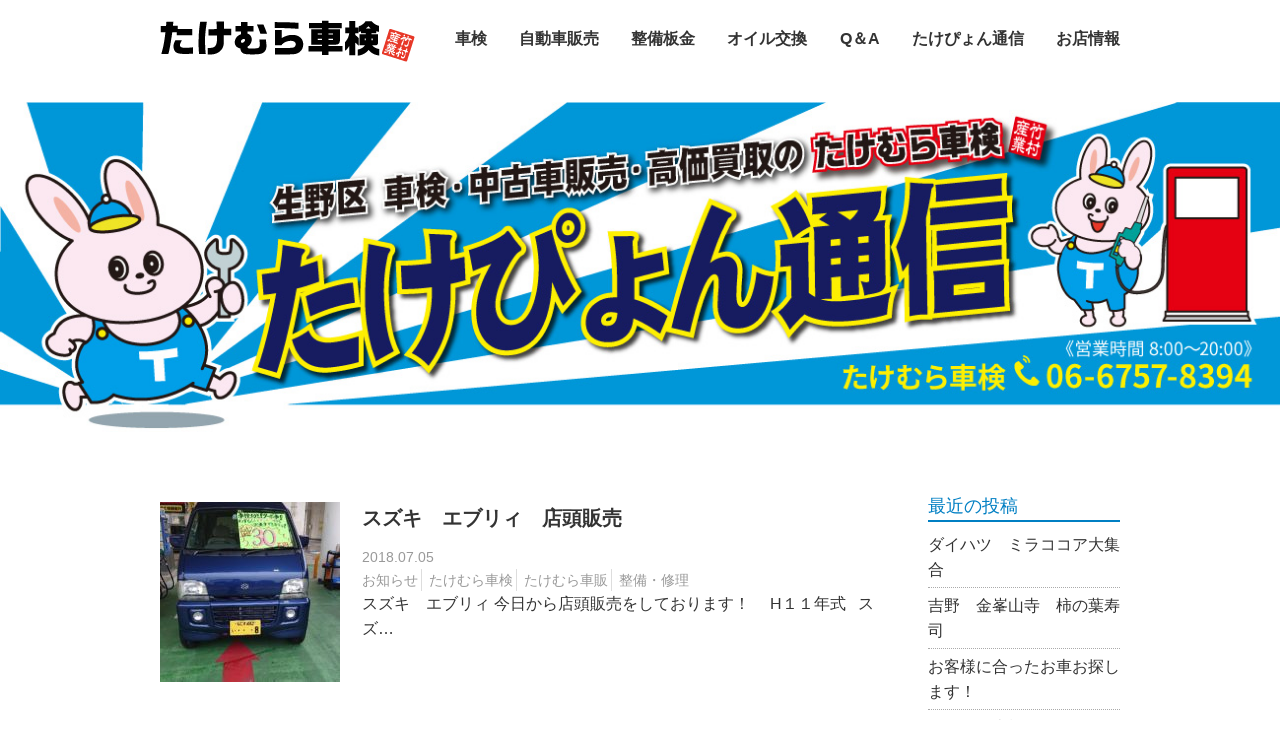

--- FILE ---
content_type: text/html; charset=UTF-8
request_url: http://takemura-syaken.com/tag/%E3%82%A8%E3%83%96%E3%83%AA%E3%82%A3-h%EF%BC%91%EF%BC%91%E5%B9%B4%E5%BC%8F-%E3%82%BF%E3%82%A4%E3%83%9F%E3%83%B3%E3%82%B0%E3%83%99%E3%83%AB%E3%83%88-%E3%82%B5%E3%83%B3%E3%83%AB%E3%83%BC%E3%83%95/
body_size: 5611
content:

<!DOCTYPE html>
<html lang="ja">
      <head prefix="og: http://ogp.me/ns# fb: http://ogp.me/ns/fb# website: http://ogp.me/ns/website#">
            <meta charset="UTF-8">
      <meta name="viewport" content="width=device-width, initial-scale=1">
      <meta content="IE=edge" http-equiv="X-UA-Compatible">
      <meta name="format-detection" content="telephone=no,address=no,email=no">

      <!--[if lt IE 9]>
<script src="http://theorthodoxworks.com/wordpress/wp-content/themes/theorthodoxworks2.1.1/js/html5shiv.js"></script>
<script src="http://css3-mediaqueries-js.googlecode.com/svn/trunk/css3-mediaqueries.js"></script>
<![endif]-->

      <link rel="manifest" href="site.webmanifest">
      <link rel="stylesheet" href="https://cdn.jsdelivr.net/bxslider/4.2.12/jquery.bxslider.css">
      <title>エブリィ.H１１年式.タイミングベルト.サンルーフ.車販売 &#8211; 車検 大阪市生野区 たけむら車検</title>
<link rel='dns-prefetch' href='//ajax.googleapis.com' />
<link rel='dns-prefetch' href='//code.jquery.com' />
<link rel='dns-prefetch' href='//maxcdn.bootstrapcdn.com' />
<link rel='dns-prefetch' href='//s.w.org' />
<link rel="alternate" type="application/rss+xml" title="車検 大阪市生野区 たけむら車検 &raquo; エブリィ.H１１年式.タイミングベルト.サンルーフ.車販売 タグのフィード" href="http://takemura-syaken.com/tag/%e3%82%a8%e3%83%96%e3%83%aa%e3%82%a3-h%ef%bc%91%ef%bc%91%e5%b9%b4%e5%bc%8f-%e3%82%bf%e3%82%a4%e3%83%9f%e3%83%b3%e3%82%b0%e3%83%99%e3%83%ab%e3%83%88-%e3%82%b5%e3%83%b3%e3%83%ab%e3%83%bc%e3%83%95/feed/" />
		<script type="text/javascript">
			window._wpemojiSettings = {"baseUrl":"https:\/\/s.w.org\/images\/core\/emoji\/13.0.1\/72x72\/","ext":".png","svgUrl":"https:\/\/s.w.org\/images\/core\/emoji\/13.0.1\/svg\/","svgExt":".svg","source":{"concatemoji":"http:\/\/takemura-syaken.com\/wp-includes\/js\/wp-emoji-release.min.js?ver=5.6.16"}};
			!function(e,a,t){var n,r,o,i=a.createElement("canvas"),p=i.getContext&&i.getContext("2d");function s(e,t){var a=String.fromCharCode;p.clearRect(0,0,i.width,i.height),p.fillText(a.apply(this,e),0,0);e=i.toDataURL();return p.clearRect(0,0,i.width,i.height),p.fillText(a.apply(this,t),0,0),e===i.toDataURL()}function c(e){var t=a.createElement("script");t.src=e,t.defer=t.type="text/javascript",a.getElementsByTagName("head")[0].appendChild(t)}for(o=Array("flag","emoji"),t.supports={everything:!0,everythingExceptFlag:!0},r=0;r<o.length;r++)t.supports[o[r]]=function(e){if(!p||!p.fillText)return!1;switch(p.textBaseline="top",p.font="600 32px Arial",e){case"flag":return s([127987,65039,8205,9895,65039],[127987,65039,8203,9895,65039])?!1:!s([55356,56826,55356,56819],[55356,56826,8203,55356,56819])&&!s([55356,57332,56128,56423,56128,56418,56128,56421,56128,56430,56128,56423,56128,56447],[55356,57332,8203,56128,56423,8203,56128,56418,8203,56128,56421,8203,56128,56430,8203,56128,56423,8203,56128,56447]);case"emoji":return!s([55357,56424,8205,55356,57212],[55357,56424,8203,55356,57212])}return!1}(o[r]),t.supports.everything=t.supports.everything&&t.supports[o[r]],"flag"!==o[r]&&(t.supports.everythingExceptFlag=t.supports.everythingExceptFlag&&t.supports[o[r]]);t.supports.everythingExceptFlag=t.supports.everythingExceptFlag&&!t.supports.flag,t.DOMReady=!1,t.readyCallback=function(){t.DOMReady=!0},t.supports.everything||(n=function(){t.readyCallback()},a.addEventListener?(a.addEventListener("DOMContentLoaded",n,!1),e.addEventListener("load",n,!1)):(e.attachEvent("onload",n),a.attachEvent("onreadystatechange",function(){"complete"===a.readyState&&t.readyCallback()})),(n=t.source||{}).concatemoji?c(n.concatemoji):n.wpemoji&&n.twemoji&&(c(n.twemoji),c(n.wpemoji)))}(window,document,window._wpemojiSettings);
		</script>
		<style type="text/css">
img.wp-smiley,
img.emoji {
	display: inline !important;
	border: none !important;
	box-shadow: none !important;
	height: 1em !important;
	width: 1em !important;
	margin: 0 .07em !important;
	vertical-align: -0.1em !important;
	background: none !important;
	padding: 0 !important;
}
</style>
	<link rel='stylesheet' id='wp-block-library-css'  href='http://takemura-syaken.com/wp-includes/css/dist/block-library/style.min.css?ver=5.6.16' type='text/css' media='all' />
<link rel='stylesheet' id='font-awesome-css'  href='//maxcdn.bootstrapcdn.com/font-awesome/4.7.0/css/font-awesome.min.css?ver=4.7.0' type='text/css' media='all' />
<link rel='stylesheet' id='reset-css'  href='http://takemura-syaken.com/wp-content/themes/wp/common/css/reset.css?ver=1.0.0' type='text/css' media='all' />
<link rel='stylesheet' id='base-css'  href='http://takemura-syaken.com/wp-content/themes/wp/common/css/base.css?ver=1.0.0' type='text/css' media='all' />
<link rel='stylesheet' id='slick-theme-css'  href='http://takemura-syaken.com/wp-content/themes/wp/common/css/slick-theme.css?ver=1.0.0' type='text/css' media='all' />
<link rel='stylesheet' id='slick-css'  href='http://takemura-syaken.com/wp-content/themes/wp/common/css/slick.css?ver=1.0.0' type='text/css' media='all' />
<link rel='stylesheet' id='frem-css'  href='http://takemura-syaken.com/wp-content/themes/wp/common/css/frem.css?ver=1.0.0' type='text/css' media='all' />
<link rel='stylesheet' id='style-css'  href='http://takemura-syaken.com/wp-content/themes/wp/style.css?ver=1.0.0' type='text/css' media='all' />
<link rel='stylesheet' id='tablepress-default-css'  href='http://takemura-syaken.com/wp-content/plugins/tablepress/css/default.min.css?ver=1.14' type='text/css' media='all' />
<script type='text/javascript' src='//ajax.googleapis.com/ajax/libs/jquery/1.11.1/jquery.min.js' id='jquery-js'></script>
<script type='text/javascript' src='//code.jquery.com/jquery-migrate-1.2.1.min.js' id='jquery_migrate-js'></script>
<script type='text/javascript' src='http://takemura-syaken.com/wp-content/themes/wp/common/js/init.js?ver=1.0' id='init-js'></script>
<script type='text/javascript' src='http://takemura-syaken.com/wp-content/themes/wp/common/js/slick.min.js?ver=1.0' id='slick.min-js'></script>
<link rel="https://api.w.org/" href="http://takemura-syaken.com/wp-json/" /><link rel="alternate" type="application/json" href="http://takemura-syaken.com/wp-json/wp/v2/tags/22" /><!-- Global site tag (gtag.js) - Google Analytics -->
<script async src="https://www.googletagmanager.com/gtag/js?id=UA-113371948-1"></script>
<script>
  window.dataLayer = window.dataLayer || [];
  function gtag(){dataLayer.push(arguments);}
  gtag('js', new Date());

  gtag('config', 'UA-113371948-1');
</script>		<style type="text/css" id="wp-custom-css">
			.single.single-post h2 {color: #6594e0;
font-size: 30px;
border-bottom: dashed 2px #6594e0;
margin: 20px 0px;
}

.single.single-post h3 {
font-size: 20px;
border-bottom: solid 3px #cce4ff;
position: relative;
margin-bottom:20px;
margin-top:20px;
}

.single.single-post h3:after
 {
position: absolute;
  content: " ";
  display: block;
  border-bottom: solid 3px #5472cd;
  bottom: -3px;
  width: 20%;
}

.single-post h4 {
font-size:16px;
margin-bottom:20px;
margin-top:20px;
}

.single.single-post table {border-collapse: collapse;text-align: left;line-height: 1.5;border: 1px solid #ccc;
margin-bottom:20px;
margin-top:30px;
}

.single.single-post table th {padding: 10px;font-weight: bold;border-top: 1px solid #ccc;border-right: 1px solid #ccc;border-bottom: 1px solid #ccc;background: #0099e3;color: #ffffff;}

.single.single-post table td {
padding:2px 3px;
}

.single.single-post　strong{margin:10px;}




		</style>
		    </head>

    <body class="archive tag tag--h-- tag-22">
      <p id="page-top"><a href="#wrap"><img src="http://takemura-syaken.com/wp-content/themes/wp/img/top_btn.png" alt=""></a></p>

    <header class="header header-inpage">
      <div class="sp-show">
        <h1 class="logo"><a href="/"><img src="http://takemura-syaken.com/wp-content/themes/wp/img/nav_logo.png" alt="たけむら車検"></a></h1>
        <input id="menu-cb" type="checkbox" value="off">
        <label id="menu-icon" for="menu-cb">≡</label>
        <label id="menu-background" for="menu-cb"></label>
        <div id="ham-menu">
          <ul>
            <li><a href="/syaken">車検</a></li>
            <li><a href="/sale">自動車販売</a></li>
            <li><a href="/bankin">整備板金</a></li>
            <li><a href="/oil">オイル交換</a></li>
            <li><a href="/qa">Q＆A</a></li>
            <li><a href="/blog">たけぴょん通信</a></li>
            <li><a href="/about">お店情報</a></li>
            <li><a href="/contact">お問い合わせ</a></li>
          </ul>
        </div>
      </div>

      <div class="inner clearfix pc-hidden">
        <h1 class="logo"><a href="/"><img src="http://takemura-syaken.com/wp-content/themes/wp/img/nav_logo.png" alt="たけむら車検"></a></h1>
        <nav>
          <ul class="gnav grid is-between">
            <li><a href="/syaken">車検</a></li>
            <li><a href="/sale">自動車販売</a></li>
            <li><a href="/bankin">整備板金</a></li>
            <li><a href="/oil">オイル交換</a></li>
            <li><a href="/qa">Q＆A</a></li>
            <li><a href="/blog">たけぴょん通信</a></li>
            <li><a href="/about">お店情報</a></li>
          </ul>
        </nav>
      </div>
    </header>

<div class="page_mv"><img src="http://takemura-syaken.com/wp-content/themes/wp/blog/img/main.jpg" alt=""></div>

<div class="content">
  <div class="inner">
    <div class="grid">
      <div class="blog_content is-desktop-9 is-mobile-12">


        
        <section class="single_box grid is-between">
          <figure class="single_box_thum"><a href="http://takemura-syaken.com/post-414/"><img width="180" height="180" src="http://takemura-syaken.com/wp-content/uploads/2018/07/DSC_0007-1-180x180.jpg" class="single_box_thum wp-post-image" alt="" loading="lazy" srcset="http://takemura-syaken.com/wp-content/uploads/2018/07/DSC_0007-1-180x180.jpg 180w, http://takemura-syaken.com/wp-content/uploads/2018/07/DSC_0007-1-150x150.jpg 150w" sizes="(max-width: 180px) 100vw, 180px" /></a></figure>
          <div class="single_box_txt">
            <h2><a href="http://takemura-syaken.com/post-414/">スズキ　エブリィ　店頭販売</a></h2>
            <time class="time s_txt">2018.07.05</time>　<span class="cate s_txt"><ul class="post-categories">
	<li><a href="http://takemura-syaken.com/category/%e3%81%8a%e7%9f%a5%e3%82%89%e3%81%9b/" rel="category tag">お知らせ</a></li>
	<li><a href="http://takemura-syaken.com/category/shaken/" rel="category tag">たけむら車検</a></li>
	<li><a href="http://takemura-syaken.com/category/shahan/" rel="category tag">たけむら車販</a></li>
	<li><a href="http://takemura-syaken.com/category/%e6%95%b4%e5%82%99%e3%83%bb%e4%bf%ae%e7%90%86/" rel="category tag">整備・修理</a></li></ul></span>
            <p><p>スズキ　エブリィ 今日から店頭販売をしております！ &nbsp; &nbsp; H１１年式 &nbsp; スズ…</p>
          </div>
        </section>
                
        
      </div>

      <aside class="side_nav is-desktop-3 is-mobile-12">
  
		<div>
		<h3>最近の投稿</h3>
		<ul>
											<li>
					<a href="http://takemura-syaken.com/post-1411/">ダイハツ　ミラココア大集合</a>
									</li>
											<li>
					<a href="http://takemura-syaken.com/post-1400/">吉野　金峯山寺　柿の葉寿司</a>
									</li>
											<li>
					<a href="http://takemura-syaken.com/post-1385/">お客様に合ったお車お探します！</a>
									</li>
											<li>
					<a href="http://takemura-syaken.com/post-844/">たけむら車検について</a>
									</li>
											<li>
					<a href="http://takemura-syaken.com/post-1319/">ハイエースタイミングベルト交換【ディーゼル車】</a>
									</li>
					</ul>

		</div><div><h3>アーカイブ</h3>
			<ul>
					<li><a href='http://takemura-syaken.com/2022/06/'>2022年6月</a></li>
	<li><a href='http://takemura-syaken.com/2022/05/'>2022年5月</a></li>
	<li><a href='http://takemura-syaken.com/2022/02/'>2022年2月</a></li>
	<li><a href='http://takemura-syaken.com/2022/01/'>2022年1月</a></li>
	<li><a href='http://takemura-syaken.com/2021/07/'>2021年7月</a></li>
	<li><a href='http://takemura-syaken.com/2021/05/'>2021年5月</a></li>
	<li><a href='http://takemura-syaken.com/2021/03/'>2021年3月</a></li>
	<li><a href='http://takemura-syaken.com/2021/02/'>2021年2月</a></li>
	<li><a href='http://takemura-syaken.com/2020/12/'>2020年12月</a></li>
	<li><a href='http://takemura-syaken.com/2020/11/'>2020年11月</a></li>
	<li><a href='http://takemura-syaken.com/2020/07/'>2020年7月</a></li>
	<li><a href='http://takemura-syaken.com/2020/04/'>2020年4月</a></li>
	<li><a href='http://takemura-syaken.com/2020/03/'>2020年3月</a></li>
	<li><a href='http://takemura-syaken.com/2020/02/'>2020年2月</a></li>
	<li><a href='http://takemura-syaken.com/2020/01/'>2020年1月</a></li>
	<li><a href='http://takemura-syaken.com/2019/12/'>2019年12月</a></li>
	<li><a href='http://takemura-syaken.com/2019/11/'>2019年11月</a></li>
	<li><a href='http://takemura-syaken.com/2019/10/'>2019年10月</a></li>
	<li><a href='http://takemura-syaken.com/2019/09/'>2019年9月</a></li>
	<li><a href='http://takemura-syaken.com/2019/07/'>2019年7月</a></li>
	<li><a href='http://takemura-syaken.com/2019/05/'>2019年5月</a></li>
	<li><a href='http://takemura-syaken.com/2019/04/'>2019年4月</a></li>
	<li><a href='http://takemura-syaken.com/2019/03/'>2019年3月</a></li>
	<li><a href='http://takemura-syaken.com/2019/02/'>2019年2月</a></li>
	<li><a href='http://takemura-syaken.com/2019/01/'>2019年1月</a></li>
	<li><a href='http://takemura-syaken.com/2018/10/'>2018年10月</a></li>
	<li><a href='http://takemura-syaken.com/2018/09/'>2018年9月</a></li>
	<li><a href='http://takemura-syaken.com/2018/08/'>2018年8月</a></li>
	<li><a href='http://takemura-syaken.com/2018/07/'>2018年7月</a></li>
	<li><a href='http://takemura-syaken.com/2018/06/'>2018年6月</a></li>
	<li><a href='http://takemura-syaken.com/2018/05/'>2018年5月</a></li>
	<li><a href='http://takemura-syaken.com/2018/04/'>2018年4月</a></li>
	<li><a href='http://takemura-syaken.com/2018/03/'>2018年3月</a></li>
	<li><a href='http://takemura-syaken.com/2018/02/'>2018年2月</a></li>
	<li><a href='http://takemura-syaken.com/2018/01/'>2018年1月</a></li>
			</ul>

			</div><div><h3>カテゴリー</h3>
			<ul>
					<li class="cat-item cat-item-59"><a href="http://takemura-syaken.com/category/%e3%81%8a%e5%9c%9f%e7%94%a3-%e5%b7%ae%e3%81%97%e5%85%a5%e3%82%8c/">お土産.差し入れ</a>
</li>
	<li class="cat-item cat-item-4"><a href="http://takemura-syaken.com/category/%e3%81%8a%e7%9f%a5%e3%82%89%e3%81%9b/">お知らせ</a>
</li>
	<li class="cat-item cat-item-3"><a href="http://takemura-syaken.com/category/shaken/">たけむら車検</a>
</li>
	<li class="cat-item cat-item-2"><a href="http://takemura-syaken.com/category/shahan/">たけむら車販</a>
</li>
	<li class="cat-item cat-item-6"><a href="http://takemura-syaken.com/category/engine-oil/">エンジンオイル</a>
</li>
	<li class="cat-item cat-item-67"><a href="http://takemura-syaken.com/category/%e3%82%b9%e3%82%bf%e3%83%83%e3%83%95%e7%b4%b9%e4%bb%8b%e3%80%81%e6%97%a5%e5%b8%b8/">スタッフ紹介、日常</a>
</li>
	<li class="cat-item cat-item-81"><a href="http://takemura-syaken.com/category/%e5%9b%b0%e3%81%a3%e3%81%9f%e6%99%82%e3%81%ab%e5%bd%b9%e7%ab%8b%e3%81%a4/">困った時に役立つ</a>
</li>
	<li class="cat-item cat-item-82"><a href="http://takemura-syaken.com/category/shaken/%e5%9b%b0%e3%81%a3%e3%81%9f%e6%99%82%e3%81%ab%e5%bd%b9%e7%ab%8b%e3%81%a4-shaken/">困った時に役立つ</a>
</li>
	<li class="cat-item cat-item-7"><a href="http://takemura-syaken.com/category/%e6%95%b4%e5%82%99%e3%83%bb%e4%bf%ae%e7%90%86/">整備・修理</a>
</li>
	<li class="cat-item cat-item-5"><a href="http://takemura-syaken.com/category/seibibankin/">整備板金</a>
</li>
	<li class="cat-item cat-item-1"><a href="http://takemura-syaken.com/category/%e6%b3%a8%e7%9b%ae/">注目！</a>
</li>
	<li class="cat-item cat-item-79"><a href="http://takemura-syaken.com/category/shahan/%e8%bb%8a%e3%82%ab%e3%82%b9%e3%82%bf%e3%83%a0/">車カスタム</a>
</li>
			</ul>

			</div></aside>
    </div>

    <section class="section_area">
      <h2 class="estimate_ttl">車検の無料お見積はコチラ</h2>
      
      <div class="contact_box">
        <ul class="contact_list clearfix">
          <li><a href="tel:0667578394"><img src="http://takemura-syaken.com/wp-content/themes/wp/img/contact01.png" alt=""></a></li>
          <li><a href="/contact"><img src="http://takemura-syaken.com/wp-content/themes/wp/img/contact02.png" alt=""></a></li>
        </ul>
      </div>
    </section>

  </div>
</div>

  <div class="sp-show" id="footer-menu">
    <ul>
      <li><a href="tel:0667578394"><img src="https://icongr.am/entypo/phone.svg?color=ffffff" alt=""> 電話をかける</a></li>
      <li><a href="/contact"><img src="https://icongr.am/entypo/mail.svg?color=ffffff" alt=""> メールでお見積り</a></li>
    </ul>
  </div>


      <footer class="footer">
  <div class="inner clearfix">
    <div class="foot_logo"><a href="/"><img src="http://takemura-syaken.com/wp-content/themes/wp/img/foot_logo.png" alt=""></a></div>
   <div class="foot_nav">
     <ul>
       <li><a href="/syaken">車検</a></li>
       <li><a href="/sale">自動車販売</a></li>
       <li><a href="/bankin">整備･板金</a></li>
       <li><a href="/oil">オイル交換</a></li>
       <li><a href="/qa">Q＆A</a></li>
       <li><a href="/blog">たけぴょん通信</a></li>
       <li><a href="/about">お店情報</a></li>
     </ul>
      <p class="copy"><small>Copyright © 2017 Takemurashaken. All Rights Reserved.</small></p>
    </div>
  </div>
</footer>

<script src="https://cdn.jsdelivr.net/bxslider/4.2.12/jquery.bxslider.min.js"></script>
<script type='text/javascript' src='http://takemura-syaken.com/wp-includes/js/wp-embed.min.js?ver=5.6.16' id='wp-embed-js'></script>
</body>

</html>


--- FILE ---
content_type: text/css
request_url: http://takemura-syaken.com/wp-content/themes/wp/common/css/frem.css?ver=1.0.0
body_size: 9646
content:
/*! MUSUBii v5.1.0 MIT by Qrac */

img {
  max-width: 100%;
  height: auto
}

img[src$=".svg"] {
  width: 100%
}

iframe {
  max-width: 100%
}


/*! Shitaji.CSS v4.3.0 CC0 by Qrac */

*,
::after,
::before {
  margin: 0;
  box-sizing: inherit;
  background-repeat: no-repeat;
  font-size: 1em;
  font-family: inherit;
  font-weight: inherit
}

::after,
::before {
  vertical-align: inherit;
  text-decoration: inherit
}

html {
  box-sizing: border-box;
  font-family: sans-serif;
  overflow-y: scroll;
  -ms-text-size-adjust: 100%;
  -webkit-text-size-adjust: 100%;
  -webkit-tap-highlight-color: transparent
}

body {
  text-rendering: optimizeLegibility;
  -webkit-font-smoothing: antialiased;
  -moz-osx-font-smoothing: grayscale
}

article,
aside,
details,
figcaption,
figure,
footer,
header,
main,
menu,
nav,
section {
  display: block
}

a {
  background-color: transparent;
  color: inherit;
  text-decoration: none;
  -webkit-text-decoration-skip: objects
}

b,
strong {
  font-weight: bolder
}

small {
  font-size: 80%
}

ol,
ul {
  padding: 0;
  list-style: none
}

dfn {
  font-style: italic
}

abbr[title] {
  border-bottom: none;
  text-decoration: underline;
  -webkit-text-decoration: underline dotted;
  text-decoration: underline dotted
}

mark {
  background-color: #ff0;
  color: #000
}

sub,
sup {
  position: relative;
  vertical-align: baseline;
  font-size: 75%;
  line-height: 0
}

sub {
  bottom: -.25em
}

sup {
  top: -.5em
}

code,
kbd,
pre,
samp {
  font-family: monospace, monospace;
  font-size: 1em
}

audio,
canvas,
video {
  display: inline-block
}

audio,
canvas,
iframe,
img,
svg,
video {
  vertical-align: middle
}

img {
  border-style: none
}

svg {
  fill: currentColor
}

svg:not(:root) {
  overflow: hidden
}

audio:not([controls]) {
  display: none;
  height: 0
}

button,
input {
  overflow: visible
}

button,
select {
  text-transform: none;
    width: 50%;
}

[type=reset],
[type=submit],
button,
html [type=button] {
  -webkit-appearance: button
}

[type=button]::-moz-focus-inner,
[type=reset]::-moz-focus-inner,
[type=submit]::-moz-focus-inner,
button::-moz-focus-inner {
  border-style: none;
  padding: 0
}

[type=button]:-moz-focusring,
[type=reset]:-moz-focusring,
[type=submit]:-moz-focusring,
button:-moz-focusring {
  outline: 1px dotted ButtonText
}

[type=checkbox],
[type=radio] {
  box-sizing: border-box;
  padding: 0
}

[type=number]::-webkit-inner-spin-button,
[type=number]::-webkit-outer-spin-button {
  height: auto
}

[type=search] {
  -webkit-appearance: textfield;
  outline-offset: -2px
}

[type=search]::-webkit-search-cancel-button,
[type=search]::-webkit-search-decoration {
  -webkit-appearance: none
}

::-webkit-input-placeholder {
  color: inherit
}

::-webkit-file-upload-button {
  -webkit-appearance: button;
  font: inherit
}

address {
  font-style: normal
}

textarea {
  overflow: auto;
  resize: vertical
}

legend {
  display: table;
  max-width: 100%;
  padding: 0;
  box-sizing: border-box;
  color: inherit;
  white-space: normal
}

progress {
  display: inline-block;
  vertical-align: baseline
}

summary {
  display: list-item
}

table {
  border-collapse: collapse
}

hr {
  height: 0;
  box-sizing: content-box;
  overflow: visible
}

template {
  display: none
}

[tabindex],
a,
area,
button,
input,
label,
select,
textarea {
  touch-action: manipulation
}

::-moz-selection {
  background-color: #b3d4fc;
  color: #000;
  text-shadow: none
}

::selection {
  background-color: #b3d4fc;
  color: #000;
  text-shadow: none
}

[hidden] {
  display: none
}

[aria-busy=true] {
  cursor: progress
}

[aria-controls] {
  cursor: pointer
}

[aria-disabled] {
  cursor: default
}

[hidden][aria-hidden=false] {
  clip: rect(0, 0, 0, 0);
  display: inherit;
  position: absolute
}

[hidden][aria-hidden=false]:focus {
  clip: auto
}

.grid {
  display: -webkit-box;
  display: flex;
  flex-wrap: wrap
}

.grid:not(.is-gap-none) {
/*  margin-left: -.5em;*/
}

.grid:not(.is-gap-none)>.col {
  padding-left: .5em;
  padding-bottom: .5em
}

.grid:not(.is-gap-none)+.grid:not(.is-gap-none) {
  margin-top: .5em
}

.grid.is-middle {
  -webkit-box-align: center;
  align-items: center
}

.grid.is-bottom {
  -webkit-box-align: end;
  align-items: flex-end
}

.grid.is-center {
  -webkit-box-pack: center;
  justify-content: center
}

.grid.is-right {
  -webkit-box-pack: end;
  justify-content: flex-end
}

.grid.is-between {
  -webkit-box-pack: justify;
  justify-content: space-between
}

.grid.is-reverse {
  -webkit-box-orient: horizontal;
  -webkit-box-direction: reverse;
  flex-direction: row-reverse
}

.grid.is-around {
  justify-content: space-around
}

.grid.is-stretch>.col {
  display: -webkit-box;
  display: flex
}

.section>.inner {
  max-width: 100%;
  padding: 0 16px;
  margin: 0 auto
}

.section>.inner-vw {
  max-width: 100%;
  padding: 0 1em;
  margin: 0 auto
}

.section>.inner-soft {
  max-width: 100%;
  padding: 0 1em;
  margin: 0 auto
}

.alert+.groups,
.blockquote+.groups,
.btns+.groups,
.fieldset+.groups,
.form+.groups,
.group+.groups,
.groups+.groups,
.list+.groups,
.pre+.groups,
.table+.groups,
.texts+.groups,
.wysiwyg+.groups {
  margin-top: 3em
}

.alert+.heading,
.blockquote+.heading,
.btns+.heading,
.fieldset+.heading,
.form+.heading,
.group+.heading,
.groups+.heading,
.list+.heading,
.pre+.heading,
.table+.heading,
.texts+.heading,
.wysiwyg+.heading {
  margin-top: 2em
}

.alert+.alert,
.alert+.blockquote,
.alert+.btns,
.alert+.form,
.alert+.group,
.alert+.list,
.alert+.pre,
.alert+.table,
.alert+.texts,
.alert+.wysiwyg,
.blockquote+.alert,
.blockquote+.blockquote,
.blockquote+.btns,
.blockquote+.form,
.blockquote+.group,
.blockquote+.list,
.blockquote+.pre,
.blockquote+.table,
.blockquote+.texts,
.blockquote+.wysiwyg,
.btns+.alert,
.btns+.blockquote,
.btns+.btns,
.btns+.form,
.btns+.group,
.btns+.list,
.btns+.pre,
.btns+.table,
.btns+.texts,
.btns+.wysiwyg,
.fieldset+.alert,
.fieldset+.blockquote,
.fieldset+.btns,
.fieldset+.form,
.fieldset+.group,
.fieldset+.list,
.fieldset+.pre,
.fieldset+.table,
.fieldset+.texts,
.fieldset+.wysiwyg,
.form+.alert,
.form+.blockquote,
.form+.btns,
.form+.form,
.form+.group,
.form+.list,
.form+.pre,
.form+.table,
.form+.texts,
.form+.wysiwyg,
.group+.alert,
.group+.blockquote,
.group+.btns,
.group+.form,
.group+.group,
.group+.list,
.group+.pre,
.group+.table,
.group+.texts,
.group+.wysiwyg,
.groups+.alert,
.groups+.blockquote,
.groups+.btns,
.groups+.form,
.groups+.group,
.groups+.list,
.groups+.pre,
.groups+.table,
.groups+.texts,
.groups+.wysiwyg,
.list+.alert,
.list+.blockquote,
.list+.btns,
.list+.form,
.list+.group,
.list+.list,
.list+.pre,
.list+.table,
.list+.texts,
.list+.wysiwyg,
.pre+.alert,
.pre+.blockquote,
.pre+.btns,
.pre+.form,
.pre+.group,
.pre+.list,
.pre+.pre,
.pre+.table,
.pre+.texts,
.pre+.wysiwyg,
.table+.alert,
.table+.blockquote,
.table+.btns,
.table+.form,
.table+.group,
.table+.list,
.table+.pre,
.table+.table,
.table+.texts,
.table+.wysiwyg,
.texts+.alert,
.texts+.blockquote,
.texts+.btns,
.texts+.form,
.texts+.group,
.texts+.list,
.texts+.pre,
.texts+.table,
.texts+.texts,
.texts+.wysiwyg,
.wysiwyg+.alert,
.wysiwyg+.blockquote,
.wysiwyg+.btns,
.wysiwyg+.form,
.wysiwyg+.group,
.wysiwyg+.list,
.wysiwyg+.pre,
.wysiwyg+.table,
.wysiwyg+.texts,
.wysiwyg+.wysiwyg {
  margin-top: 1em
}

.alert+.fieldset,
.blockquote+.fieldset,
.btns+.fieldset,
.fieldset+.fieldset,
.form+.fieldset,
.group+.fieldset,
.groups+.fieldset,
.list+.fieldset,
.pre+.fieldset,
.table+.fieldset,
.texts+.fieldset,
.wysiwyg+.fieldset {
  margin-top: 1.5em
}

.alert+.field,
.blockquote+.field,
.btns+.field,
.fieldset+.field,
.form+.field,
.group+.field,
.groups+.field,
.list+.field,
.pre+.field,
.table+.field,
.texts+.field,
.wysiwyg+.field {
  margin-top: .5em
}

.heading+.groups {
  margin-top: 3em
}

.heading+.heading {
  margin-top: 1em
}

.heading+.alert,
.heading+.blockquote,
.heading+.btns,
.heading+.form,
.heading+.group,
.heading+.list,
.heading+.pre,
.heading+.table,
.heading+.texts,
.heading+.wysiwyg {
  margin-top: 1em
}

.heading+.field,
.heading+.fieldset {
  margin-top: .5em
}

.field+.groups {
  margin-top: .5em
}

.field+.heading {
  margin-top: .5em
}

.field+.alert,
.field+.blockquote,
.field+.btns,
.field+.form,
.field+.group,
.field+.list,
.field+.pre,
.field+.table,
.field+.texts,
.field+.wysiwyg {
  margin-top: .5em
}

.field+.field {
  margin-top: .5em
}

.wysiwyg h1+h1,
.wysiwyg h1+h2,
.wysiwyg h1+h3,
.wysiwyg h1+h4,
.wysiwyg h1+h5,
.wysiwyg h1+h6,
.wysiwyg h2+h1,
.wysiwyg h2+h2,
.wysiwyg h2+h3,
.wysiwyg h2+h4,
.wysiwyg h2+h5,
.wysiwyg h2+h6,
.wysiwyg h3+h1,
.wysiwyg h3+h2,
.wysiwyg h3+h3,
.wysiwyg h3+h4,
.wysiwyg h3+h5,
.wysiwyg h3+h6,
.wysiwyg h4+h1,
.wysiwyg h4+h2,
.wysiwyg h4+h3,
.wysiwyg h4+h4,
.wysiwyg h4+h5,
.wysiwyg h4+h6,
.wysiwyg h5+h1,
.wysiwyg h5+h2,
.wysiwyg h5+h3,
.wysiwyg h5+h4,
.wysiwyg h5+h5,
.wysiwyg h5+h6,
.wysiwyg h6+h1,
.wysiwyg h6+h2,
.wysiwyg h6+h3,
.wysiwyg h6+h4,
.wysiwyg h6+h5,
.wysiwyg h6+h6 {
  margin-top: 1em
}

.wysiwyg h1+blockquote,
.wysiwyg h1+hr,
.wysiwyg h1+img,
.wysiwyg h1+ol,
.wysiwyg h1+p,
.wysiwyg h1+pre,
.wysiwyg h1+table,
.wysiwyg h1+ul,
.wysiwyg h2+blockquote,
.wysiwyg h2+hr,
.wysiwyg h2+img,
.wysiwyg h2+ol,
.wysiwyg h2+p,
.wysiwyg h2+pre,
.wysiwyg h2+table,
.wysiwyg h2+ul,
.wysiwyg h3+blockquote,
.wysiwyg h3+hr,
.wysiwyg h3+img,
.wysiwyg h3+ol,
.wysiwyg h3+p,
.wysiwyg h3+pre,
.wysiwyg h3+table,
.wysiwyg h3+ul,
.wysiwyg h4+blockquote,
.wysiwyg h4+hr,
.wysiwyg h4+img,
.wysiwyg h4+ol,
.wysiwyg h4+p,
.wysiwyg h4+pre,
.wysiwyg h4+table,
.wysiwyg h4+ul,
.wysiwyg h5+blockquote,
.wysiwyg h5+hr,
.wysiwyg h5+img,
.wysiwyg h5+ol,
.wysiwyg h5+p,
.wysiwyg h5+pre,
.wysiwyg h5+table,
.wysiwyg h5+ul,
.wysiwyg h6+blockquote,
.wysiwyg h6+hr,
.wysiwyg h6+img,
.wysiwyg h6+ol,
.wysiwyg h6+p,
.wysiwyg h6+pre,
.wysiwyg h6+table,
.wysiwyg h6+ul {
  margin-top: 1em
}

.wysiwyg blockquote+h1,
.wysiwyg blockquote+h2,
.wysiwyg blockquote+h3,
.wysiwyg blockquote+h4,
.wysiwyg blockquote+h5,
.wysiwyg blockquote+h6,
.wysiwyg hr+h1,
.wysiwyg hr+h2,
.wysiwyg hr+h3,
.wysiwyg hr+h4,
.wysiwyg hr+h5,
.wysiwyg hr+h6,
.wysiwyg img+h1,
.wysiwyg img+h2,
.wysiwyg img+h3,
.wysiwyg img+h4,
.wysiwyg img+h5,
.wysiwyg img+h6,
.wysiwyg ol+h1,
.wysiwyg ol+h2,
.wysiwyg ol+h3,
.wysiwyg ol+h4,
.wysiwyg ol+h5,
.wysiwyg ol+h6,
.wysiwyg p+h1,
.wysiwyg p+h2,
.wysiwyg p+h3,
.wysiwyg p+h4,
.wysiwyg p+h5,
.wysiwyg p+h6,
.wysiwyg pre+h1,
.wysiwyg pre+h2,
.wysiwyg pre+h3,
.wysiwyg pre+h4,
.wysiwyg pre+h5,
.wysiwyg pre+h6,
.wysiwyg table+h1,
.wysiwyg table+h2,
.wysiwyg table+h3,
.wysiwyg table+h4,
.wysiwyg table+h5,
.wysiwyg table+h6,
.wysiwyg ul+h1,
.wysiwyg ul+h2,
.wysiwyg ul+h3,
.wysiwyg ul+h4,
.wysiwyg ul+h5,
.wysiwyg ul+h6 {
  margin-top: 2em
}

.wysiwyg blockquote+blockquote,
.wysiwyg blockquote+hr,
.wysiwyg blockquote+img,
.wysiwyg blockquote+ol,
.wysiwyg blockquote+p,
.wysiwyg blockquote+pre,
.wysiwyg blockquote+table,
.wysiwyg blockquote+ul,
.wysiwyg hr+blockquote,
.wysiwyg hr+hr,
.wysiwyg hr+img,
.wysiwyg hr+ol,
.wysiwyg hr+p,
.wysiwyg hr+pre,
.wysiwyg hr+table,
.wysiwyg hr+ul,
.wysiwyg img+blockquote,
.wysiwyg img+hr,
.wysiwyg img+img,
.wysiwyg img+ol,
.wysiwyg img+p,
.wysiwyg img+pre,
.wysiwyg img+table,
.wysiwyg img+ul,
.wysiwyg ol+blockquote,
.wysiwyg ol+hr,
.wysiwyg ol+img,
.wysiwyg ol+ol,
.wysiwyg ol+p,
.wysiwyg ol+pre,
.wysiwyg ol+table,
.wysiwyg ol+ul,
.wysiwyg p+blockquote,
.wysiwyg p+hr,
.wysiwyg p+img,
.wysiwyg p+ol,
.wysiwyg p+p,
.wysiwyg p+pre,
.wysiwyg p+table,
.wysiwyg p+ul,
.wysiwyg pre+blockquote,
.wysiwyg pre+hr,
.wysiwyg pre+img,
.wysiwyg pre+ol,
.wysiwyg pre+p,
.wysiwyg pre+pre,
.wysiwyg pre+table,
.wysiwyg pre+ul,
.wysiwyg table+blockquote,
.wysiwyg table+hr,
.wysiwyg table+img,
.wysiwyg table+ol,
.wysiwyg table+p,
.wysiwyg table+pre,
.wysiwyg table+table,
.wysiwyg table+ul,
.wysiwyg ul+blockquote,
.wysiwyg ul+hr,
.wysiwyg ul+img,
.wysiwyg ul+ol,
.wysiwyg ul+p,
.wysiwyg ul+pre,
.wysiwyg ul+table,
.wysiwyg ul+ul {
  margin-top: 1em
}

.alert {
  background: #f5f5f5;
  border: 1px solid #e0e0e0;
  border-radius: 2px;
  padding: .675em .875em
}

.alert.is-primary {
  background: #edf8fa;
  border-color: #9fdde4
}

.alert.is-info {
  background: #eef5fb;
  border-color: #abd0ed
}

.alert.is-success {
  background: #eaf8ee;
  border-color: #96e2bd
}

.alert.is-warning {
  background: #fbf0de;
  border-color: #f4d09a
}

.alert.is-danger {
  background: #fef1f3;
  border-color: #f4b9b4
}

.btns {
  display: -webkit-box;
  display: flex;
  flex-wrap: wrap
}

.btns:not(.is-bar) {
  margin-left: -.5em;
  margin-bottom: -.5em
}

.btns:not(.is-bar)>.btn,
.btns:not(.is-bar)>.btns {
  margin-left: .5em;
  margin-bottom: .5em
}

.btns>.btns {
  display: -webkit-inline-box;
  display: inline-flex
}

.btns>.btns+.btns {
  margin-top: 0
}

.btns.is-middle {
  -webkit-box-align: center;
  align-items: center
}

.btns.is-bottom {
  -webkit-box-align: end;
  align-items: flex-end
}

.btns.is-center {
  -webkit-box-pack: center;
  justify-content: center
}

.btns.is-right {
  -webkit-box-pack: end;
  justify-content: flex-end
}

.btns.is-between {
  -webkit-box-pack: justify;
  justify-content: space-between
}

.btns.is-around {
  justify-content: space-around
}

.btns.is-bar {
  flex-wrap: nowrap
}

.btns.is-bar>.btn {
  border-radius: 0;
  overflow: hidden
}

.btns.is-bar>.btn:not(.is-round):first-child {
  border-top-left-radius: .1875em;
  border-bottom-left-radius: .1875em
}

.btns.is-bar>.btn:not(.is-round):last-child {
  border-top-right-radius: .1875em;
  border-bottom-right-radius: .1875em
}

.btns.is-bar>.btn.is-round:first-child {
  border-top-left-radius: 999em;
  border-bottom-left-radius: 999em
}

.btns.is-bar>.btn.is-round:last-child {
  border-top-right-radius: 999em;
  border-bottom-right-radius: 999em
}

.btns.is-bar>.btn:nth-child(2),
.btns.is-bar>.btn:nth-child(2)~.btn {
  border-left: none
}

.btn {
  cursor: pointer;
  display: inline-block;
  align-self: flex-start;
  white-space: nowrap;
  padding: 0 1em;
  border-radius: .1875em;
  line-height: 2.5em;
  text-align: center;
  transition: ease-out .12s
}

.btn[type=button],
.btn[type=reset],
.btn[type=submit] {
  color: rgba(0, 0, 0, .7)
}

.btn.is-disable,
.btn[disabled] {
  cursor: default
}

.btn.is-full {
  -webkit-box-flex: 0;
  flex: 0 0 100%;
  max-width: 100%
}

.btn.is-round {
  border-radius: 999em
}

.btn.is-circle {
  position: relative;
  width: 2.5em;
  height: 2.5em;
  padding: 0;
  border-radius: 1.25em
}

.btn.is-circle>.fa,
.btn.is-circle>.icon,
.btn.is-circle>.im,
.btn.is-circle>.material-icons {
  position: absolute;
  top: 50%;
  left: 50%;
  -webkit-transform: translate(-50%, -50%);
  transform: translate(-50%, -50%)
}

.btn>.fa {
  vertical-align: top
}

.btn.is-floating:not(.is-disable) {
  box-shadow: 0 1px 3px 0 rgba(0, 0, 0, .24)
}

.btn.is-floating:not(.is-disable):hover {
  box-shadow: 0 4px 12px 0 rgba(0, 0, 0, .24)
}

.btn.is-plain {
  background-color: #f5f5f5;
  border: 1px solid transparent
}

.btn.is-plain:hover {
  background-color: #e8e8e8
}

.btn.is-plain.is-primary {
  background-color: #1cb4c7;
  color: #fff
}

.btn.is-plain.is-primary:hover {
  background-color: #199fb1
}

.btn.is-plain.is-info {
  background-color: #4b9ad8;
  color: #fff
}

.btn.is-plain.is-info:hover {
  background-color: #368ed4
}

.btn.is-plain.is-success {
  background-color: #1bbc5e;
  color: #fff
}

.btn.is-plain.is-success:hover {
  background-color: #18a653
}

.btn.is-plain.is-warning {
  background-color: #e79024;
  color: #fff
}

.btn.is-plain.is-warning:hover {
  background-color: #d98418
}

.btn.is-plain.is-danger {
  background-color: #e65d53;
  color: #fff
}

.btn.is-plain.is-danger:hover {
  background-color: #e3483d
}

.btn.is-plain.is-disable,
.btn.is-plain.is-disable:hover,
.btn.is-plain[disabled],
.btn.is-plain[disabled]:hover {
  color: rgba(0, 0, 0, .26);
  background-color: #bdbdbd
}

.btn.is-melt {
  background-color: transparent;
  border: 1px solid transparent
}

.btn.is-melt:hover {
  background-color: rgba(0, 0, 0, .05)
}

.btn.is-melt.is-primary {
  color: #1cb4c7
}

.btn.is-melt.is-info {
  color: #4b9ad8
}

.btn.is-melt.is-success {
  color: #1bbc5e
}

.btn.is-melt.is-warning {
  color: #e79024
}

.btn.is-melt.is-danger {
  color: #e65d53
}

.btn.is-melt.is-disable,
.btn.is-melt.is-disable:hover,
.btn.is-melt[disabled],
.btn.is-melt[disabled]:hover {
  color: rgba(0, 0, 0, .26);
  background-color: transparent
}

.btn.is-outline {
  background-color: #fff;
  border: 1px solid rgba(0, 0, 0, .15)
}

.btn.is-outline:hover {
  background-color: #f2f2f2
}

.btn.is-outline.is-primary {
  border-color: #1cb4c7;
  color: #1cb4c7
}

.btn.is-outline.is-primary:hover {
  background-color: #1cb4c7;
  border-color: transparent;
  color: #fff
}

.btn.is-outline.is-info {
  border-color: #4b9ad8;
  color: #4b9ad8
}

.btn.is-outline.is-info:hover {
  background-color: #4b9ad8;
  border-color: transparent;
  color: #fff
}

.btn.is-outline.is-success {
  border-color: #1bbc5e;
  color: #1bbc5e
}

.btn.is-outline.is-success:hover {
  background-color: #1bbc5e;
  border-color: transparent;
  color: #fff
}

.btn.is-outline.is-warning {
  border-color: #e79024;
  color: #e79024
}

.btn.is-outline.is-warning:hover {
  background-color: #e79024;
  border-color: transparent;
  color: #fff
}

.btn.is-outline.is-danger {
  border-color: #e65d53;
  color: #e65d53
}

.btn.is-outline.is-danger:hover {
  background-color: #e65d53;
  border-color: transparent;
  color: #fff
}

.btn.is-outline.is-disable,
.btn.is-outline.is-disable:hover,
.btn.is-outline[disabled],
.btn.is-outline[disabled]:hover {
  color: rgba(0, 0, 0, .26);
  background-color: rgba(0, 0, 0, .26)
}

.btn.is-ghost {
  color: #fff;
  background-color: transparent;
  border: 1px solid #fff
}

.btn.is-ghost:hover {
  color: rgba(0, 0, 0, .87);
  background-color: #fff
}

.btn.is-ghost.is-primary {
  border-color: #8ee4ef;
  color: #8ee4ef
}

.btn.is-ghost.is-primary:hover {
  background-color: #1cb4c7;
  border-color: transparent;
  color: #fff
}

.btn.is-ghost.is-info {
  border-color: #c9e1f3;
  color: #c9e1f3
}

.btn.is-ghost.is-info:hover {
  background-color: #4b9ad8;
  border-color: transparent;
  color: #fff
}

.btn.is-ghost.is-success {
  border-color: #83edaf;
  color: #83edaf
}

.btn.is-ghost.is-success:hover {
  background-color: #1bbc5e;
  border-color: transparent;
  color: #fff
}

.btn.is-ghost.is-warning {
  border-color: #f6d6ad;
  color: #f6d6ad
}

.btn.is-ghost.is-warning:hover {
  background-color: #e79024;
  border-color: transparent;
  color: #fff
}

.btn.is-ghost.is-danger {
  border-color: #f9dbd9;
  color: #f9dbd9
}

.btn.is-ghost.is-danger:hover {
  background-color: #e65d53;
  border-color: transparent;
  color: #fff
}

.btn.is-ghost.is-disable,
.btn.is-ghost.is-disable:hover,
.btn.is-ghost[disabled],
.btn.is-ghost[disabled]:hover {
  color: rgba(255, 255, 255, .5);
  background-color: rgba(255, 255, 255, .12);
  border-color: rgba(255, 255, 255, .5)
}

.fieldset {
  padding: 0;
  border: none
}

.field {
  display: -webkit-box;
  display: flex;
  flex-wrap: wrap;
  margin-left: -.5em;
  margin-bottom: -.5em
}

.field>* {
  margin-left: .5em;
  margin-bottom: .5em
}

.field>.field {
  display: -webkit-inline-box;
  display: inline-flex
}

.field>.field+.field {
  margin-top: 0
}

.field.is-middle {
  -webkit-box-align: center;
  align-items: center
}

.field.is-bottom {
  -webkit-box-align: end;
  align-items: flex-end
}

.field.is-center {
  -webkit-box-pack: center;
  justify-content: center
}

.field.is-right {
  -webkit-box-pack: end;
  justify-content: flex-end
}

.field.is-between {
  -webkit-box-pack: justify;
  justify-content: space-between
}

.field.is-around {
  justify-content: space-around
}

.input[type=date],
.input[type=datetime-local],
.input[type=email],
.input[type=month],
.input[type=number],
.input[type=password],
.input[type=search],
.input[type=tel],
.input[type=text],
.input[type=time],
.input[type=url],
.input[type=week] {
  max-width: 100%;
  height: calc(2.5em + 2px);
  padding: 0 .75em;
  background-color: #fff;
  border: 1px solid rgba(0, 0, 0, .26);
  border-radius: 2px;
  color: rgba(0, 0, 0, .7);
  line-height: 2.5em
}

.input[type=date][disabled],
.input[type=datetime-local][disabled],
.input[type=email][disabled],
.input[type=month][disabled],
.input[type=number][disabled],
.input[type=password][disabled],
.input[type=search][disabled],
.input[type=tel][disabled],
.input[type=text][disabled],
.input[type=time][disabled],
.input[type=url][disabled],
.input[type=week][disabled] {
  background-color: #e0e0e0;
  color: rgba(0, 0, 0, .26)
}

.input[type=date][readonly],
.input[type=datetime-local][readonly],
.input[type=email][readonly],
.input[type=month][readonly],
.input[type=number][readonly],
.input[type=password][readonly],
.input[type=search][readonly],
.input[type=tel][readonly],
.input[type=text][readonly],
.input[type=time][readonly],
.input[type=url][readonly],
.input[type=week][readonly] {
  background-color: #eee;
  color: rgba(0, 0, 0, .5)
}

.input[type=email]:placeholder-shown,
.input[type=number]:placeholder-shown,
.input[type=password]:placeholder-shown,
.input[type=search]:placeholder-shown,
.input[type=tel]:placeholder-shown,
.input[type=text]:placeholder-shown,
.input[type=url]:placeholder-shown {
  color: rgba(0, 0, 0, .26)
}

.input[type=email]::-webkit-input-placeholder,
.input[type=number]::-webkit-input-placeholder,
.input[type=password]::-webkit-input-placeholder,
.input[type=search]::-webkit-input-placeholder,
.input[type=tel]::-webkit-input-placeholder,
.input[type=text]::-webkit-input-placeholder,
.input[type=url]::-webkit-input-placeholder {
  color: rgba(0, 0, 0, .26)
}

.input[type=email]:-moz-placeholder,
.input[type=number]:-moz-placeholder,
.input[type=password]:-moz-placeholder,
.input[type=search]:-moz-placeholder,
.input[type=tel]:-moz-placeholder,
.input[type=text]:-moz-placeholder,
.input[type=url]:-moz-placeholder {
  opacity: 1;
  color: rgba(0, 0, 0, .26)
}

.input[type=email]::-moz-placeholder,
.input[type=number]::-moz-placeholder,
.input[type=password]::-moz-placeholder,
.input[type=search]::-moz-placeholder,
.input[type=tel]::-moz-placeholder,
.input[type=text]::-moz-placeholder,
.input[type=url]::-moz-placeholder {
  opacity: 1;
  color: rgba(0, 0, 0, .26)
}

.input[type=email]:-ms-input-placeholder,
.input[type=number]:-ms-input-placeholder,
.input[type=password]:-ms-input-placeholder,
.input[type=search]:-ms-input-placeholder,
.input[type=tel]:-ms-input-placeholder,
.input[type=text]:-ms-input-placeholder,
.input[type=url]:-ms-input-placeholder {
  color: rgba(0, 0, 0, .26)
}

.input[type=date],
.input[type=datetime-local],
.input[type=email],
.input[type=month],
.input[type=number],
.input[type=password],
.input[type=search],
.input[type=tel],
.input[type=text],
.input[type=time],
.input[type=url],
.input[type=week] {
  box-shadow: inset 0 1px 1px rgba(0, 0, 0, .075)
}

.input[type=date][disabled],
.input[type=datetime-local][disabled],
.input[type=email][disabled],
.input[type=month][disabled],
.input[type=number][disabled],
.input[type=password][disabled],
.input[type=search][disabled],
.input[type=tel][disabled],
.input[type=text][disabled],
.input[type=time][disabled],
.input[type=url][disabled],
.input[type=week][disabled] {
  box-shadow: none
}

.input[type=date],
.input[type=datetime-local],
.input[type=email],
.input[type=month],
.input[type=number],
.input[type=password],
.input[type=search],
.input[type=tel],
.input[type=text],
.input[type=time],
.input[type=url],
.input[type=week],
.textarea {
  -webkit-appearance: none;
  -moz-appearance: none;
  appearance: none
}

.input[type=file] {
  display: block;
  max-width: 70vw;
  overflow: hidden
}

.textarea {
  min-height: 150px;
  background-color: #fff;
  border: 1px solid rgba(0, 0, 0, .26);
  border-radius: 2px;
  box-shadow: inset 0 1px 1px rgba(0, 0, 0, .075);
  padding: calc(.5em - 1.5px) .5em
}

.textarea[disabled] {
  background-color: #e0e0e0;
  color: rgba(0, 0, 0, .26);
  box-shadow: none
}

.input[type=checkbox],
.input[type=radio] {
  margin-right: .25em
}

.input[type=checkbox]+.text,
.input[type=radio]+.text {
  margin-right: 1em
}

.input[type=checkbox][disabled]+.text,
.input[type=radio][disabled]+.text {
  color: rgba(0, 0, 0, .4)
}

.select {
  max-width: 100%;
  height: calc(2.5em + 2px);
  padding: 0 .75em;
  background-color: #fff;
  border: 1px solid rgba(0, 0, 0, .26);
  border-radius: 2px;
  color: rgba(0, 0, 0, .7);
  line-height: 2.5em
}

.select[multiple] {
  height: auto;
  padding: .5em .75em
}

.select[multiple]>option {
  min-height: 1.5em
}

.select[disabled] {
  background-color: #e0e0e0;
  color: rgba(0, 0, 0, .26)
}

.select[readonly] {
  background-color: #eee
}

.heading {
  position: relative
}

.fa,
.fab,
.fal,
.far,
.fas,
.icon,
.im,
.material-icons {
  font-size: inherit;
  line-height: inherit
}

.material-icons {
  vertical-align: bottom
}

.fa+.text,
.fab+.text,
.fal+.text,
.far+.text,
.fas+.text,
.icon+.text,
.im+.text,
.material-icons+.text {
  margin-left: .375em
}

.fa+.fa:not(.is-fit),
.fa+.fab:not(.is-fit),
.fa+.fal:not(.is-fit),
.fa+.far:not(.is-fit),
.fa+.fas:not(.is-fit),
.fa+.icon:not(.is-fit),
.fa+.im:not(.is-fit),
.fa+.material-icons:not(.is-fit),
.fab+.fa:not(.is-fit),
.fab+.fab:not(.is-fit),
.fab+.fal:not(.is-fit),
.fab+.far:not(.is-fit),
.fab+.fas:not(.is-fit),
.fab+.icon:not(.is-fit),
.fab+.im:not(.is-fit),
.fab+.material-icons:not(.is-fit),
.fal+.fa:not(.is-fit),
.fal+.fab:not(.is-fit),
.fal+.fal:not(.is-fit),
.fal+.far:not(.is-fit),
.fal+.fas:not(.is-fit),
.fal+.icon:not(.is-fit),
.fal+.im:not(.is-fit),
.fal+.material-icons:not(.is-fit),
.far+.fa:not(.is-fit),
.far+.fab:not(.is-fit),
.far+.fal:not(.is-fit),
.far+.far:not(.is-fit),
.far+.fas:not(.is-fit),
.far+.icon:not(.is-fit),
.far+.im:not(.is-fit),
.far+.material-icons:not(.is-fit),
.fas+.fa:not(.is-fit),
.fas+.fab:not(.is-fit),
.fas+.fal:not(.is-fit),
.fas+.far:not(.is-fit),
.fas+.fas:not(.is-fit),
.fas+.icon:not(.is-fit),
.fas+.im:not(.is-fit),
.fas+.material-icons:not(.is-fit),
.icon+.fa:not(.is-fit),
.icon+.fab:not(.is-fit),
.icon+.fal:not(.is-fit),
.icon+.far:not(.is-fit),
.icon+.fas:not(.is-fit),
.icon+.icon:not(.is-fit),
.icon+.im:not(.is-fit),
.icon+.material-icons:not(.is-fit),
.im+.fa:not(.is-fit),
.im+.fab:not(.is-fit),
.im+.fal:not(.is-fit),
.im+.far:not(.is-fit),
.im+.fas:not(.is-fit),
.im+.icon:not(.is-fit),
.im+.im:not(.is-fit),
.im+.material-icons:not(.is-fit),
.material-icons+.fa:not(.is-fit),
.material-icons+.fab:not(.is-fit),
.material-icons+.fal:not(.is-fit),
.material-icons+.far:not(.is-fit),
.material-icons+.fas:not(.is-fit),
.material-icons+.icon:not(.is-fit),
.material-icons+.im:not(.is-fit),
.material-icons+.material-icons:not(.is-fit) {
  margin-left: .375em
}

.text+.fa,
.text+.fab,
.text+.fal,
.text+.far,
.text+.fas,
.text+.icon,
.text+.im,
.text+.material-icons {
  margin-left: .375em
}

.fa.is-fit,
.fab.is-fit,
.fal.is-fit,
.far.is-fit,
.fas.is-fit,
.icon.is-fit,
.im.is-fit,
.material-icons.is-fit {
  width: 1em;
  text-align: center
}

.list>.item:not(:first-child) {
  margin-top: .25em
}

.list>.item>.list {
  margin-top: .5em
}

.list.is-circle,
.list.is-decimal,
.list.is-disc {
  margin-left: 1.5em
}

.list.is-circle>.item,
.list.is-decimal>.item,
.list.is-disc>.item {
  display: list-item
}

.list.is-disc>.item {
  list-style: disc outside
}

.list.is-circle>.item {
  list-style: circle outside
}

.list.is-decimal>.item {
  list-style: decimal outside
}

.list.is-note>.item {
  display: -webkit-box;
  display: flex
}

.list.is-note>.item>:not(:first-child) {
  margin-left: .25em
}

.table {
  width: 100%;
  background-color: #fff;
  border-collapse: collapse;
  border-spacing: 0
}

.table td,
.table th {
  padding: .75em 1em;
  vertical-align: top
}

.table.is-middle td,
.table.is-middle th {
  vertical-align: middle
}

.table>thead>tr:last-child>th {
  border-bottom: 2px solid #d1d7da
}

.table.is-line {
  border-top: 1px solid #d1d7da;
  border-bottom: 1px solid #d1d7da
}

.table.is-line>tbody>tr:not(:first-child) {
  border-top: 1px solid #d1d7da
}

.table.is-outline {
  border: 1px solid #d1d7da
}

.table.is-border {
  border: 1px solid #d1d7da
}

.table.is-border td,
.table.is-border th {
  border: 1px solid #d1d7da
}

.table.is-stripe thead {
  background-color: #f5f5f5
}

.table.is-stripe tbody tr:nth-child(even) {
  background-color: #f5f5f5
}

.table td.is-paint,
.table th.is-paint,
.table tr.is-paint {
  background-color: #1cb4c7;
  color: #fff
}

.table td.is-stripe,
.table th.is-stripe,
.table tr.is-stripe {
  background-color: #f5f5f5
}

.table td.is-spot,
.table th.is-spot,
.table tr.is-spot {
  background-color: #f9f2b3
}

.table td.is-danger,
.table th.is-danger,
.table tr.is-danger {
  background-color: #fdd9dd
}

.texts {
  line-height: 1.8
}

.text.is-link {
  cursor: pointer;
  border-bottom: 1px solid currentColor
}

.text.is-link:hover {
  border-bottom-color: transparent
}

.text.is-link-reverse {
  cursor: pointer;
  border-bottom: 1px solid transparent
}

.text.is-link-reverse:hover {
  border-color: currentColor
}

.blockquote {
  background-color: #f5f5f5;
  border-left: .5em solid rgba(0, 0, 0, .05);
  border-radius: .125em;
  padding: 1.5em
}

.code,
.pre {
  color: #646d9f;
  font-family: Menlo, Monaco, Consolas, "Liberation Mono", "Courier New", Meiryo, monospace, serif
}

:not(.pre)>.code {
  padding: .2em .5em;
  background-color: #f5f5f5;
  border-radius: .1875em;
  font-size: .875em;
  word-break: break-all
}

.pre {
  background-color: #f5f5f5;
  border-radius: .125em;
  white-space: pre;
  word-wrap: normal;
  overflow: hidden;
  overflow-x: auto;
  -webkit-overflow-scrolling: touch
}

.pre>.code {
  display: block;
  padding: 1.25em 1.5em
}

.wysiwyg h1,
.wysiwyg h2,
.wysiwyg h3,
.wysiwyg h4,
.wysiwyg h5,
.wysiwyg h6 {
  font-weight: 700
}

.wysiwyg h1 {
  font-size: 2em
}

.wysiwyg h2 {
  font-size: 1.5em
}

.wysiwyg h3 {
  font-size: 1.25em
}

.wysiwyg h4 {
  font-size: 1em
}

.wysiwyg h5 {
  font-size: .875em
}

.wysiwyg h6 {
  font-size: .75em
}

.wysiwyg p {
  line-height: 1.8
}

.wysiwyg small {
  font-size: 80%
}

.wysiwyg strong {
  font-weight: 700
}

.wysiwyg em {
  font-style: italic
}

.wysiwyg del,
.wysiwyg s {
  text-decoration: line-through
}

.wysiwyg a {
  cursor: pointer;
  color: #1cb4c7;
  border-bottom: 1px solid currentColor
}

.wysiwyg a:active,
.wysiwyg a:hover {
  border-bottom-color: transparent
}

.wysiwyg blockquote {
  background-color: #f5f5f5;
  border-left: .5em solid rgba(0, 0, 0, .05);
  border-radius: .125em;
  padding: 1.5em
}

.wysiwyg code,
.wysiwyg pre {
  color: #646d9f;
  font-family: Menlo, Monaco, Consolas, "Liberation Mono", "Courier New", Meiryo, monospace, serif
}

.wysiwyg:not(pre)>code {
  padding: .2em .5em;
  background-color: #f5f5f5;
  border-radius: .1875em;
  font-size: .875em;
  word-break: break-all
}

.wysiwyg pre {
  background-color: #f5f5f5;
  border-radius: .125em;
  white-space: pre;
  word-wrap: normal;
  overflow: hidden;
  overflow-x: auto;
  -webkit-overflow-scrolling: touch
}

.wysiwyg pre>code {
  display: block;
  padding: 1.25em 1.5em
}

.wysiwyg ol,
.wysiwyg ul {
  line-height: 1.8;
  margin-left: 1.5em
}

.wysiwyg ol>li,
.wysiwyg ul>li {
  display: list-item
}

.wysiwyg ol>li li,
.wysiwyg ul>li li {
  font-size: 100%
}

.wysiwyg ul>li {
  list-style: circle outside
}

.wysiwyg ol>li {
  list-style: decimal outside
}

.wysiwyg table {
  background-color: #fff;
  border-radius: 2px
}

.wysiwyg table thead {
  background-color: #f5f5f5
}

.wysiwyg table th {
  color: rgba(0, 0, 0, .5);
  font-weight: 700
}

.wysiwyg table td,
.wysiwyg table th {
  padding: 6px 12px;
  border: 1px solid #e0e0e0
}

.is-clearfix:after {
  content: "";
  display: block;
  clear: both
}

.is-dark {
  color: #000
}

.is-dark-1 {
  color: rgba(0, 0, 0, .87)
}

.is-dark-2 {
  color: rgba(0, 0, 0, .7)
}

.is-dark-3 {
  color: rgba(0, 0, 0, .6)
}

.is-dark-4 {
  color: rgba(0, 0, 0, .5)
}

.is-dark-5 {
  color: rgba(0, 0, 0, .4)
}

.is-dark-6 {
  color: rgba(0, 0, 0, .26)
}

.is-dark-7 {
  color: rgba(0, 0, 0, .15)
}

.is-dark-8 {
  color: rgba(0, 0, 0, .12)
}

.is-dark-9 {
  color: rgba(0, 0, 0, .05)
}

.is-light {
  color: #fff
}

.is-light-1 {
  color: rgba(255, 255, 255, .87)
}

.is-light-2 {
  color: rgba(255, 255, 255, .7)
}

.is-light-3 {
  color: rgba(255, 255, 255, .6)
}

.is-light-4 {
  color: rgba(255, 255, 255, .5)
}

.is-light-5 {
  color: rgba(255, 255, 255, .4)
}

.is-light-6 {
  color: rgba(255, 255, 255, .26)
}

.is-light-7 {
  color: rgba(255, 255, 255, .15)
}

.is-light-8 {
  color: rgba(255, 255, 255, .12)
}

.is-light-9 {
  color: rgba(255, 255, 255, .05)
}

.is-primary:not(.btn) {
  color: #1cb4c7
}

.is-info:not(.btn) {
  color: #4b9ad8
}

.is-success:not(.btn) {
  color: #1bbc5e
}

.is-warning:not(.btn) {
  color: #e79024
}

.is-danger:not(.btn) {
  color: #e65d53
}

.is-normal {
  font-weight: 400
}

.is-strong {
  font-weight: 700
}

.is-weight-100 {
  font-weight: 100
}

.is-weight-200 {
  font-weight: 200
}

.is-weight-300 {
  font-weight: 300
}

.is-weight-400 {
  font-weight: 400
}

.is-weight-500 {
  font-weight: 500
}

.is-weight-600 {
  font-weight: 600
}

.is-weight-700 {
  font-weight: 700
}

.is-weight-800 {
  font-weight: 800
}

.is-weight-900 {
  font-weight: 900
}

.is-italic {
  font-style: italic
}

.is-delete {
  text-decoration: line-through
}

.is-capitalize {
  text-transform: capitalize
}

.is-lowercase {
  text-transform: lowercase
}

.is-uppercase {
  text-transform: uppercase
}

:not(.grid):not(.btns):not(.field).is-left {
  text-align: left
}

:not(.grid):not(.btns):not(.field).is-center {
  text-align: center
}

:not(.grid):not(.btns):not(.field).is-right {
  text-align: right
}

:not(.grid):not(.btns):not(.field).is-justify {
  text-align: justify
}

:not(.grid):not(.btns):not(.field).is-baseline {
  vertical-align: baseline
}

:not(.grid):not(.btns):not(.field).is-top {
  vertical-align: top
}

:not(.grid):not(.btns):not(.field).is-middle {
  vertical-align: middle
}

:not(.grid):not(.btns):not(.field).is-bottom {
  vertical-align: bottom
}

.is-nowrap {
  white-space: nowrap
}

.is-break {
  word-break: break-all
}

.is-centering {
  margin: 0 auto
}

.is-scroll-x {
  overflow: hidden;
  overflow-x: auto;
  -webkit-overflow-scrolling: touch
}

.is-ellipsis {
  white-space: nowrap;
  overflow: hidden;
  text-overflow: ellipsis
}

.is-block,
.is-mobile-block {
  display: block
}

.is-inline,
.is-mobile-inline {
  display: inline
}

.is-inline-block,
.is-mobile-inline-block {
  display: inline-block
}

.is-mobile-none,
.is-none {
  display: none
}

.is-mobile-0 {
  -webkit-box-flex: 1;
  flex: 1 0 0%;
  max-width: 100%
}

.is-mobile-1 {
  -webkit-box-flex: 0;
  flex: 0 0 8.33333%;
  max-width: 8.33333%
}

.is-mobile-2 {
  -webkit-box-flex: 0;
  flex: 0 0 16.66667%;
  max-width: 16.66667%
}

.is-mobile-3 {
  -webkit-box-flex: 0;
  flex: 0 0 25%;
  max-width: 25%
}

.is-mobile-4 {
  -webkit-box-flex: 0;
  flex: 0 0 33.33333%;
  max-width: 33.33333%
}

.is-mobile-5 {
  -webkit-box-flex: 0;
  flex: 0 0 41.66667%;
  max-width: 41.66667%
}

.is-mobile-6 {
  -webkit-box-flex: 0;
  flex: 0 0 50%;
  max-width: 50%
}

.is-mobile-7 {
  -webkit-box-flex: 0;
  flex: 0 0 58.33333%;
  max-width: 58.33333%
}

.is-mobile-8 {
  -webkit-box-flex: 0;
  flex: 0 0 66.66667%;
  max-width: 66.66667%
}

.is-mobile-9 {
  -webkit-box-flex: 0;
  flex: 0 0 75%;
  max-width: 75%
}

.is-mobile-10 {
  -webkit-box-flex: 0;
  flex: 0 0 83.33333%;
  max-width: 83.33333%
}

.is-mobile-11 {
  -webkit-box-flex: 0;
  flex: 0 0 91.66667%;
  max-width: 91.66667%
}

.is-mobile-12 {
  -webkit-box-flex: 0;
  flex: 0 0 100%;
  max-width: 100%
}

.is-mobile-full {
  -webkit-box-flex: 0;
  flex: 0 1 100%;
  max-width: 100%
}

.is-mobile-auto {
  -webkit-box-flex: 0;
  flex: 0 1 auto;
  max-width: 100%
}

.is-mobile-xxl,
.is-xxl {
  font-size: 200%
}

.is-mobile-xl,
.is-xl {
  font-size: 150%
}

.is-lg,
.is-mobile-lg {
  font-size: 125%
}

.is-md,
.is-mobile-md {
  font-size: 100%
}

.is-mobile-sm,
.is-sm {
  font-size: 87.5%
}

.is-mobile-xs,
.is-xs {
  font-size: 75%
}

.is-mobile-xxs,
.is-xxs {
  font-size: 62.5%
}

@media screen and (min-width:576px) {
  .section>.inner {
    width: 540px
  }
  .section>.inner-vw {
    width: 90vw
  }
  .is-fablet-block {
    display: block
  }
  .is-fablet-inline {
    display: inline
  }
  .is-fablet-inline-block {
    display: inline-block
  }
  .is-fablet-none {
    display: none
  }
  .is-fablet-0 {
    -webkit-box-flex: 1;
    flex: 1 0 0%;
    max-width: 100%
  }
  .is-fablet-1 {
    -webkit-box-flex: 0;
    flex: 0 0 8.33333%;
    max-width: 8.33333%
  }
  .is-fablet-2 {
    -webkit-box-flex: 0;
    flex: 0 0 16.66667%;
    max-width: 16.66667%
  }
  .is-fablet-3 {
    -webkit-box-flex: 0;
    flex: 0 0 25%;
    max-width: 25%
  }
  .is-fablet-4 {
    -webkit-box-flex: 0;
    flex: 0 0 33.33333%;
    max-width: 33.33333%
  }
  .is-fablet-5 {
    -webkit-box-flex: 0;
    flex: 0 0 41.66667%;
    max-width: 41.66667%
  }
  .is-fablet-6 {
    -webkit-box-flex: 0;
    flex: 0 0 50%;
    max-width: 50%
  }
  .is-fablet-7 {
    -webkit-box-flex: 0;
    flex: 0 0 58.33333%;
    max-width: 58.33333%
  }
  .is-fablet-8 {
    -webkit-box-flex: 0;
    flex: 0 0 66.66667%;
    max-width: 66.66667%
  }
  .is-fablet-9 {
    -webkit-box-flex: 0;
    flex: 0 0 75%;
    max-width: 75%
  }
  .is-fablet-10 {
    -webkit-box-flex: 0;
    flex: 0 0 83.33333%;
    max-width: 83.33333%
  }
  .is-fablet-11 {
    -webkit-box-flex: 0;
    flex: 0 0 91.66667%;
    max-width: 91.66667%
  }
  .is-fablet-12 {
    -webkit-box-flex: 0;
    flex: 0 0 100%;
    max-width: 100%
  }
  .is-fablet-full {
    -webkit-box-flex: 0;
    flex: 0 1 100%;
    max-width: 100%
  }
  .is-fablet-auto {
    -webkit-box-flex: 0;
    flex: 0 1 auto;
    max-width: 100%
  }
  .is-fablet-xxl {
    font-size: 200%
  }
  .is-fablet-xl {
    font-size: 150%
  }
  .is-fablet-lg {
    font-size: 125%
  }
  .is-fablet-md {
    font-size: 100%
  }
  .is-fablet-sm {
    font-size: 87.5%
  }
  .is-fablet-xs {
    font-size: 75%
  }
  .is-fablet-xxs {
    font-size: 62.5%
  }
}

@media screen and (min-width:768px) {
  .section>.inner {
    width: 720px
  }
  .is-tablet-block {
    display: block
  }
  .is-tablet-inline {
    display: inline
  }
  .is-tablet-inline-block {
    display: inline-block
  }
  .is-tablet-none {
    display: none
  }
  .is-tablet-0 {
    -webkit-box-flex: 1;
    flex: 1 0 0%;
    max-width: 100%
  }
  .is-tablet-1 {
    -webkit-box-flex: 0;
    flex: 0 0 8.33333%;
    max-width: 8.33333%
  }
  .is-tablet-2 {
    -webkit-box-flex: 0;
    flex: 0 0 16.66667%;
    max-width: 16.66667%
  }
  .is-tablet-3 {
    -webkit-box-flex: 0;
    flex: 0 0 25%;
    max-width: 25%
  }
  .is-tablet-4 {
    -webkit-box-flex: 0;
    flex: 0 0 33.33333%;
    max-width: 33.33333%
  }
  .is-tablet-5 {
    -webkit-box-flex: 0;
    flex: 0 0 41.66667%;
    max-width: 41.66667%
  }
  .is-tablet-6 {
    -webkit-box-flex: 0;
    flex: 0 0 50%;
    max-width: 50%
  }
  .is-tablet-7 {
    -webkit-box-flex: 0;
    flex: 0 0 58.33333%;
    max-width: 58.33333%
  }
  .is-tablet-8 {
    -webkit-box-flex: 0;
    flex: 0 0 66.66667%;
    max-width: 66.66667%
  }
  .is-tablet-9 {
    -webkit-box-flex: 0;
    flex: 0 0 75%;
    max-width: 75%
  }
  .is-tablet-10 {
    -webkit-box-flex: 0;
    flex: 0 0 83.33333%;
    max-width: 83.33333%
  }
  .is-tablet-11 {
    -webkit-box-flex: 0;
    flex: 0 0 91.66667%;
    max-width: 91.66667%
  }
  .is-tablet-12 {
    -webkit-box-flex: 0;
    flex: 0 0 100%;
    max-width: 100%
  }
  .is-tablet-full {
    -webkit-box-flex: 0;
    flex: 0 1 100%;
    max-width: 100%
  }
  .is-tablet-auto {
    -webkit-box-flex: 0;
    flex: 0 1 auto;
    max-width: 100%
  }
  .is-tablet-xxl {
    font-size: 200%
  }
  .is-tablet-xl {
    font-size: 150%
  }
  .is-tablet-lg {
    font-size: 125%
  }
  .is-tablet-md {
    font-size: 100%
  }
  .is-tablet-sm {
    font-size: 87.5%
  }
  .is-tablet-xs {
    font-size: 75%
  }
  .is-tablet-xxs {
    font-size: 62.5%
  }
}

@media screen and (min-width:992px) {
  .section>.inner {
    width: 960px
  }
  .is-desktop-block {
    display: block
  }
  .is-desktop-inline {
    display: inline
  }
  .is-desktop-inline-block {
    display: inline-block
  }
  .is-desktop-none {
    display: none
  }
  .is-desktop-0 {
    -webkit-box-flex: 1;
    flex: 1 0 0%;
    max-width: 100%
  }
  .is-desktop-1 {
    -webkit-box-flex: 0;
    flex: 0 0 8.33333%;
    max-width: 8.33333%
  }
  .is-desktop-2 {
    -webkit-box-flex: 0;
    flex: 0 0 16.66667%;
    max-width: 16.66667%
  }
  .is-desktop-3 {
    -webkit-box-flex: 0;
    flex: 0 0 25%;
    max-width: 25%
  }
  .is-desktop-4 {
    -webkit-box-flex: 0;
    flex: 0 0 33.33333%;
    max-width: 33.33333%
  }
  .is-desktop-5 {
    -webkit-box-flex: 0;
    flex: 0 0 41.66667%;
    max-width: 41.66667%
  }
  .is-desktop-6 {
    -webkit-box-flex: 0;
    flex: 0 0 50%;
    max-width: 50%
  }
  .is-desktop-7 {
    -webkit-box-flex: 0;
    flex: 0 0 58.33333%;
    max-width: 58.33333%
  }
  .is-desktop-8 {
    -webkit-box-flex: 0;
    flex: 0 0 66.66667%;
    max-width: 66.66667%
  }
  .is-desktop-9 {
    -webkit-box-flex: 0;
    flex: 0 0 75%;
    max-width: 75%
  }
  .is-desktop-10 {
    -webkit-box-flex: 0;
    flex: 0 0 83.33333%;
    max-width: 83.33333%
  }
  .is-desktop-11 {
    -webkit-box-flex: 0;
    flex: 0 0 91.66667%;
    max-width: 91.66667%
  }
  .is-desktop-12 {
    -webkit-box-flex: 0;
    flex: 0 0 100%;
    max-width: 100%
  }
  .is-desktop-full {
    -webkit-box-flex: 0;
    flex: 0 1 100%;
    max-width: 100%
  }
  .is-desktop-auto {
    -webkit-box-flex: 0;
    flex: 0 1 auto;
    max-width: 100%
  }
  .is-desktop-xxl {
    font-size: 200%
  }
  .is-desktop-xl {
    font-size: 150%
  }
  .is-desktop-lg {
    font-size: 125%
  }
  .is-desktop-md {
    font-size: 100%
  }
  .is-desktop-sm {
    font-size: 87.5%
  }
  .is-desktop-xs {
    font-size: 75%
  }
  .is-desktop-xxs {
    font-size: 62.5%
  }
}

@media screen and (min-width:1200px) {
  .section>.inner {
    width: 1140px
  }
  .is-wide-block {
    display: block
  }
  .is-wide-inline {
    display: inline
  }
  .is-wide-inline-block {
    display: inline-block
  }
  .is-wide-none {
    display: none
  }
  .is-wide-only-block {
    display: block
  }
  .is-wide-only-inline {
    display: inline
  }
  .is-wide-only-inline-block {
    display: inline-block
  }
  .is-wide-only-none {
    display: none
  }
  .is-wide-0 {
    -webkit-box-flex: 1;
    flex: 1 0 0%;
    max-width: 100%
  }
  .is-wide-1 {
    -webkit-box-flex: 0;
    flex: 0 0 8.33333%;
    max-width: 8.33333%
  }
  .is-wide-2 {
    -webkit-box-flex: 0;
    flex: 0 0 16.66667%;
    max-width: 16.66667%
  }
  .is-wide-3 {
    -webkit-box-flex: 0;
    flex: 0 0 25%;
    max-width: 25%
  }
  .is-wide-4 {
    -webkit-box-flex: 0;
    flex: 0 0 33.33333%;
    max-width: 33.33333%
  }
  .is-wide-5 {
    -webkit-box-flex: 0;
    flex: 0 0 41.66667%;
    max-width: 41.66667%
  }
  .is-wide-6 {
    -webkit-box-flex: 0;
    flex: 0 0 50%;
    max-width: 50%
  }
  .is-wide-7 {
    -webkit-box-flex: 0;
    flex: 0 0 58.33333%;
    max-width: 58.33333%
  }
  .is-wide-8 {
    -webkit-box-flex: 0;
    flex: 0 0 66.66667%;
    max-width: 66.66667%
  }
  .is-wide-9 {
    -webkit-box-flex: 0;
    flex: 0 0 75%;
    max-width: 75%
  }
  .is-wide-10 {
    -webkit-box-flex: 0;
    flex: 0 0 83.33333%;
    max-width: 83.33333%
  }
  .is-wide-11 {
    -webkit-box-flex: 0;
    flex: 0 0 91.66667%;
    max-width: 91.66667%
  }
  .is-wide-12 {
    -webkit-box-flex: 0;
    flex: 0 0 100%;
    max-width: 100%
  }
  .is-wide-full {
    -webkit-box-flex: 0;
    flex: 0 1 100%;
    max-width: 100%
  }
  .is-wide-auto {
    -webkit-box-flex: 0;
    flex: 0 1 auto;
    max-width: 100%
  }
  .is-wide-xxl {
    font-size: 200%
  }
  .is-wide-xl {
    font-size: 150%
  }
  .is-wide-lg {
    font-size: 125%
  }
  .is-wide-md {
    font-size: 100%
  }
  .is-wide-sm {
    font-size: 87.5%
  }
  .is-wide-xs {
    font-size: 75%
  }
  .is-wide-xxs {
    font-size: 62.5%
  }
  .is-wide-only-xxl {
    font-size: 200%
  }
  .is-wide-only-xl {
    font-size: 150%
  }
  .is-wide-only-lg {
    font-size: 125%
  }
  .is-wide-only-md {
    font-size: 100%
  }
  .is-wide-only-sm {
    font-size: 87.5%
  }
  .is-wide-only-xs {
    font-size: 75%
  }
  .is-wide-only-xxs {
    font-size: 62.5%
  }
}

@media screen and (max-width:1199px) {
  .is-mobile-desktop-block {
    display: block
  }
  .is-mobile-desktop-inline {
    display: inline
  }
  .is-mobile-desktop-inline-block {
    display: inline-block
  }
  .is-mobile-desktop-none {
    display: none
  }
  .is-mobile-desktop-xxl {
    font-size: 200%
  }
  .is-mobile-desktop-xl {
    font-size: 150%
  }
  .is-mobile-desktop-lg {
    font-size: 125%
  }
  .is-mobile-desktop-md {
    font-size: 100%
  }
  .is-mobile-desktop-sm {
    font-size: 87.5%
  }
  .is-mobile-desktop-xs {
    font-size: 75%
  }
  .is-mobile-desktop-xxs {
    font-size: 62.5%
  }
}

@media screen and (max-width:991px) {
  .is-mobile-tablet-block {
    display: block
  }
  .is-mobile-tablet-inline {
    display: inline
  }
  .is-mobile-tablet-inline-block {
    display: inline-block
  }
  .is-mobile-tablet-none {
    display: none
  }
  .is-mobile-tablet-xxl {
    font-size: 200%
  }
  .is-mobile-tablet-xl {
    font-size: 150%
  }
  .is-mobile-tablet-lg {
    font-size: 125%
  }
  .is-mobile-tablet-md {
    font-size: 100%
  }
  .is-mobile-tablet-sm {
    font-size: 87.5%
  }
  .is-mobile-tablet-xs {
    font-size: 75%
  }
  .is-mobile-tablet-xxs {
    font-size: 62.5%
  }
}

@media all and (orientation:landscape) and (max-width:991px) {
  .is-landscape-block {
    display: block
  }
  .is-landscape-inline {
    display: inline
  }
  .is-landscape-inline-block {
    display: inline-block
  }
  .is-landscape-none {
    display: none
  }
  .is-landscape-xxl {
    font-size: 200%
  }
  .is-landscape-xl {
    font-size: 150%
  }
  .is-landscape-lg {
    font-size: 125%
  }
  .is-landscape-md {
    font-size: 100%
  }
  .is-landscape-sm {
    font-size: 87.5%
  }
  .is-landscape-xs {
    font-size: 75%
  }
  .is-landscape-xxs {
    font-size: 62.5%
  }
}

@media all and (orientation:portrait) and (max-width:991px) {
  .is-portrait-block {
    display: block
  }
  .is-portrait-inline {
    display: inline
  }
  .is-portrait-inline-block {
    display: inline-block
  }
  .is-portrait-none {
    display: none
  }
  .is-portrait-xxl {
    font-size: 200%
  }
  .is-portrait-xl {
    font-size: 150%
  }
  .is-portrait-lg {
    font-size: 125%
  }
  .is-portrait-md {
    font-size: 100%
  }
  .is-portrait-sm {
    font-size: 87.5%
  }
  .is-portrait-xs {
    font-size: 75%
  }
  .is-portrait-xxs {
    font-size: 62.5%
  }
}

@media screen and (max-width:767px) {
  .is-mobile-fablet-block {
    display: block
  }
  .is-mobile-fablet-inline {
    display: inline
  }
  .is-mobile-fablet-inline-block {
    display: inline-block
  }
  .is-mobile-fablet-none {
    display: none
  }
  .is-mobile-fablet-xxl {
    font-size: 200%
  }
  .is-mobile-fablet-xl {
    font-size: 150%
  }
  .is-mobile-fablet-lg {
    font-size: 125%
  }
  .is-mobile-fablet-md {
    font-size: 100%
  }
  .is-mobile-fablet-sm {
    font-size: 87.5%
  }
  .is-mobile-fablet-xs {
    font-size: 75%
  }
  .is-mobile-fablet-xxs {
    font-size: 62.5%
  }
}

@media screen and (max-width:575px) {
  .is-mobile-only-block {
    display: block
  }
  .is-mobile-only-inline {
    display: inline
  }
  .is-mobile-only-inline-block {
    display: inline-block
  }
  .is-mobile-only-none {
    display: none
  }
  .is-mobile-only-xxl {
    font-size: 200%
  }
  .is-mobile-only-xl {
    font-size: 150%
  }
  .is-mobile-only-lg {
    font-size: 125%
  }
  .is-mobile-only-md {
    font-size: 100%
  }
  .is-mobile-only-sm {
    font-size: 87.5%
  }
  .is-mobile-only-xs {
    font-size: 75%
  }
  .is-mobile-only-xxs {
    font-size: 62.5%
  }
}

@media screen and (min-width:576px) and (max-width:767px) {
  .is-fablet-only-block {
    display: block
  }
  .is-fablet-only-inline {
    display: inline
  }
  .is-fablet-only-inline-block {
    display: inline-block
  }
  .is-fablet-only-none {
    display: none
  }
  .is-fablet-only-xxl {
    font-size: 200%
  }
  .is-fablet-only-xl {
    font-size: 150%
  }
  .is-fablet-only-lg {
    font-size: 125%
  }
  .is-fablet-only-md {
    font-size: 100%
  }
  .is-fablet-only-sm {
    font-size: 87.5%
  }
  .is-fablet-only-xs {
    font-size: 75%
  }
  .is-fablet-only-xxs {
    font-size: 62.5%
  }
}

@media screen and (min-width:768px) and (max-width:991px) {
  .is-tablet-only-block {
    display: block
  }
  .is-tablet-only-inline {
    display: inline
  }
  .is-tablet-only-inline-block {
    display: inline-block
  }
  .is-tablet-only-none {
    display: none
  }
  .is-tablet-only-xxl {
    font-size: 200%
  }
  .is-tablet-only-xl {
    font-size: 150%
  }
  .is-tablet-only-lg {
    font-size: 125%
  }
  .is-tablet-only-md {
    font-size: 100%
  }
  .is-tablet-only-sm {
    font-size: 87.5%
  }
  .is-tablet-only-xs {
    font-size: 75%
  }
  .is-tablet-only-xxs {
    font-size: 62.5%
  }
}

@media screen and (min-width:992px) and (max-width:1199px) {
  .is-desktop-only-block {
    display: block
  }
  .is-desktop-only-inline {
    display: inline
  }
  .is-desktop-only-inline-block {
    display: inline-block
  }
  .is-desktop-only-none {
    display: none
  }
  .is-desktop-only-xxl {
    font-size: 200%
  }
  .is-desktop-only-xl {
    font-size: 150%
  }
  .is-desktop-only-lg {
    font-size: 125%
  }
  .is-desktop-only-md {
    font-size: 100%
  }
  .is-desktop-only-sm {
    font-size: 87.5%
  }
  .is-desktop-only-xs {
    font-size: 75%
  }
  .is-desktop-only-xxs {
    font-size: 62.5%
  }
}


--- FILE ---
content_type: text/css
request_url: http://takemura-syaken.com/wp-content/themes/wp/style.css?ver=1.0.0
body_size: 6917
content:
@charset "utf-8";
/*
Theme Name: たけむら車検
Author:たけむら車検
Description: たけむら車検
Version: 1.0
License: GNU General Public License v2 or later
License URI: http://www.gnu.org/licenses/gpl-2.0.html
Text Domain: たけむら車検
*/

.inner {
  max-width: 960px;
  margin: 0 auto;
}
.section_area {
  margin-bottom: 60px;
}
.sp-show {
  display: none;
}
.pc-hidden {
  display: block;
}
/*======コンポーネント*/

/*セクションタイトル*/
.section_ttl {
  font-size: 3.8rem;
  font-weight: bold;
  color: #0075c2;
  border-bottom: 2px solid #0075c2;
  margin-bottom: 30px;
}
.section_ttl img {
  vertical-align: sub;
  padding-right: 20px;
}
.l_txt {
  font-size: 6rem;
}
.page_section_ttl {
  font-size: 3.4rem;
  font-weight: bold;
  color: #0075c2;
  border-bottom: 2px solid #0075c2;
  margin-bottom: 30px;
}
/*セクションタイトル*/

.page_ttl {
  font-size: 3.4rem;
  font-weight: bold;
  margin-bottom: 30px;
  color: #007fc3;
  text-align: center;
}
.page_mv {
  margin-bottom: 30px;
}
.page_mv img {
  width: 100%;
}
.blue_ltxt {
  font-size: 2rem;
  font-weight: bold;
  color: #007fc3;
}
/*ページトップ*/

#page-top {
  position: fixed;
  bottom: 20px;
  right: 20px;
  z-index: 9999;
}

/*======コンポーネント*/
.header {
  position: relative;
}
.mv {
  margin-bottom: 30px;
}
.mv img {
  width: 100%;
}
.header_list {
  position: absolute;
  right: 100px;
  z-index: 9999;
}
.header_list li {
  float: left;
}
.header-inpage {
  margin-top: 20px;
}
.next-btn {
  width: 50px;
  height: 50px;
  position: absolute;
  right: 0;
  top: 40%;
  margin-top: -25px;
}
.prev-btn {
  width: 50px;
  height: 50px;
  position: absolute;
  left: 0;
  top: 40%;
  margin-top: -25px;
}
.bx-prev,
.bx-next {
  width: 100%;
  display: block;
  height: 100%;
  position: absolute;
  top: 0;
  z-index: 100;
  /*background-color: #f90;*/
}
.bx-wrapper {
  -moz-box-shadow: none;
  -webkit-box-shadow: none;
  box-shadow: none;
  border: none;
  background: #fff;
  margin-bottom: 20px;
}
.logo {
  float: left;
  margin-right: 40px;
  margin-bottom: 40px;
}
.gnav {
  padding-top: 6px;
  font-weight: bold;
}

.nattoku_list li {
  width: 31.333%;
  margin-right: 3%;
}
.nattoku_list li:last-child {
  margin-right: 0;
}
.yutai_list li {
  width: 25%;
}
.voice_name {
  font-size: 2.4rem;
  font-weight: bold;
  margin-bottom: 10px;
}
.voice_area {
  background: #a9dcf6;
  border-radius: 8px;
  padding: 20px;
}
.voice_box {
  background: #fff;
  padding: 10px;
  margin-bottom: 10px;
}
.voice_list {
  width: 32%;
}
.sub_name {
  line-height: 1.8;
}
.nagare_list li {
  width: 25%;
}
.price_img {
  padding: 0 10px;
}
.price_img li {
  width: 50%;
}
.blog_list p {
  padding: 0 26px;
}
.blog_list_thum img {
  margin: 0 auto 10px;
  border-radius: 8px;
}
.estimate_ttl {
  font-size: 3rem;
  font-weight: bold;
  text-align: center;
  margin-bottom: 30px;
}
.contact_box {
  background: #0096df;
  padding: 15px 20px 15px;
}
.contact_list li {
  width: 49%;
  float: left;
}
.contact_box ul li:first-child {
  border-right: 1px dotted #fff;
  margin-right: 2%;
}
.footer {
  background: #0096df;
  padding: 30px 0;
  margin-top: 100px;
  color: #fff;
}
.foot_logo {
  float: left;
}
.foot_nav {
  float: right;
}
.foot_nav li {
  display: inline-block;
  border-right: 1px solid #fff;
  padding-right: 10px;
  margin-right: 8px;
  line-height: 1;
}
.foot_nav li:last-child {
  border-right: none;
}
.copy {
  text-align: right;
}
.price_table {
  overflow: auto;
  margin-bottom: 30px;
}
.is-fixed {
  display: none !important;
}

/*会社ページ*/
.txt_left {
  width: 70%;
}
.staf_list_item {
  width: 25%;
  padding: 0 1.2%;
  margin-bottom: 40px;
}
.staf_list_item img {
  width: 100%;
}
.staf_list_item h3 {
  font-size: 2.3rem;
  text-align: center;
  margin: 5px 0;
}
.staf_list_item h3 span {
  font-size: 1.9rem;
}
.staf_list_item h4 {
  font-size: 2rem;
  background: #9cdcf7;
  padding: 0 5px;
  text-align: center;
  margin-bottom: 5px;
}
.outline {
  width: 60%;
}
.outline dl {
  border-bottom: 1px dotted #aaa;
  padding-bottom: 5px;
  margin-bottom: 5px;
}
.outline dl dt {
  float: left;
  width: 18%;
  padding-left: 10px;
}
.outline dl dd {
  width: 82%;
  float: left;
}
.map {
  width: 36%;
}
.enkaku dl {
  margin-bottom: 10px;
}
.enkaku dl dt {
  float: left;
  width: 14%;
  padding-left: 20px;
  border-right: 1px solid #aaa;
  margin-right: 3%;
}
.enkaku dl dd {
  float: left;
  width: 80%;
}
.enkaku dl span {
  display: inline-block;
  width: 5%;
  text-align: right;
  margin-right: 3%;
}
.indent {
  padding-left: 4em;
  text-indent: -4em;
}
.indent02 {
  padding-left: 3em;
  text-indent: -3em;
}

/*たけむら車検*/

.balloon_box {
  padding-top: 40px;
}
.balloon2-left {
  position: relative;
  display: inline-block;
  margin: 0 0 1.5em 15px;
  padding: 20px;
  min-width: 120px;
  max-width: 77%;
  font-size: 16px;
  background: #fff;
  border: solid 3px #0075c1;
  box-sizing: border-box;
  border-radius: 10px;
}
.balloon2-left:before {
  content: '';
  position: absolute;
  top: 50%;
  left: -25px;
  margin-top: -13px;
  border: 13px solid transparent;
  border-right: 12px solid #fff;
  z-index: 2;
}
.balloon2-left:after {
  content: '';
  position: absolute;
  top: 50%;
  left: -30px;
  margin-top: -14px;
  border: 14px solid transparent;
  border-right: 14px solid #0075c1;
  z-index: 1;
}
.balloon2-right {
  position: relative;
  display: inline-block;
  margin: 0 15px 1.5em 0;
  padding: 20px;
  min-width: 120px;
  max-width: 77%;
  font-size: 16px;
  background: #fff;
  border: solid 3px #0075c1;
  box-sizing: border-box;
  border-radius: 10px;
}
.balloon2-right:before {
  content: '';
  position: absolute;
  top: 50%;
  right: -25px;
  margin-top: -13px;
  border: 13px solid transparent;
  border-left: 12px solid #fff;
  z-index: 2;
}
.balloon2-right:after {
  content: '';
  position: absolute;
  top: 50%;
  right: -30px;
  margin-top: -14px;
  border: 14px solid transparent;
  border-left: 14px solid #0075c1;
  z-index: 1;
}
.balloon_txt {
  font-size: 1.8rem;
}
.balloon_txt span {
  font-size: 2.4rem;
}
.balloon_img {
  margin-right: 2%;
}
.balloon_img02 {
  margin-left: 2%;
}
.short_width {
  width: 44%;
}

/* add 20220131 for change to prices */
.table-wrap {
  overflow: auto;
  white-space: nowrap;
}
.tablepress.maintenance-prices {
  background: #fff;
}
.tablepress.maintenance-prices img {
  max-width: 120px;
  min-width: 80px;
  margin-bottom: 0.5em;
}
.tablepress.maintenance-prices .car-type-remark {
  font-size: 12px;
  font-weight: bold;
  color: #4d4d4d;
}
.tablepress.maintenance-prices th,
.tablepress.maintenance-prices td {
  white-space: nowrap;
  text-align: center;
  vertical-align: middle;
}
.tablepress.maintenance-prices span {
  display: inline-block;
  white-space: nowrap;
}
.tablepress.maintenance-prices thead th:first-child {
  background: transparent;
}
.tablepress.maintenance-prices .row-hover tr,
.tablepress.maintenance-prices .row-5,
.tablepress.maintenance-prices .row-6,
.tablepress.maintenance-prices .row-7 th:not(:first-child) {
  -webkit-transition: all 0.28s ease;
  -moz-transition: all 0.28s ease;
  transition: all 0.28s ease;
}

.tablepress.maintenance-prices .row-2 {
  white-space: break-spaces;
}
.tablepress.maintenance-prices .row-3 td:first-child,
.tablepress.maintenance-prices .row-4 td:first-child {
  color: #4d4d4d;
}
.tablepress.maintenance-prices .row-3 td:not(:first-child),
.tablepress.maintenance-prices .row-4 td:not(:first-child),
.tablepress.maintenance-prices .row-5 > *:first-child,
.tablepress.maintenance-prices .row-6 > *:first-child,
.tablepress.maintenance-prices .row-7 > *:first-child {
  font-size: 1.8rem;
  font-weight: bold;
}

.tablepress.maintenance-prices .row-5 {
  background: #bae2f8;
}
.tablepress.maintenance-prices .row-hover .row-5:hover td {
  background: #64d4ff;
}
.tablepress.maintenance-prices .row-6 {
  background: #0096df;
  color: #fff;
}
.tablepress.maintenance-prices .row-hover .row-6:hover td {
  background: #0076bb;
}
.tablepress.maintenance-prices .row-7 th {
  background: #e50012;
  color: #fff;
}
.tablepress.maintenance-prices .row-7 th:not(:first-child) {
  background: #fff000;
}
.tablepress.maintenance-prices .row-7 th:not(:first-child):hover {
  background-color: #ffd900;
}
.tablepress.maintenance-prices .net-discount,
.tablepress.maintenance-prices .lottery-discount,
.tablepress.maintenance-prices .discount-price {
  color: #b91313;
  font-weight: bold;
  font-size: 2.25rem;
  background-image: url('/wp-content/themes/wp/syaken/img/kyocho-hukidashi.png');
  background-repeat: no-repeat;
  background-size: 100% 100%;
  padding: 0.2em 0.5em;
  text-shadow: 2px 2px 1px #fff, -2px 2px 1px #fff, 2px -2px 1px #fff, -2px -2px 1px #fff,
    2px 0px 1px #fff, 0px 2px 1px #fff, -2px 0px 1px #fff, 0px -2px 1px #fff;
}
.tablepress.maintenance-prices .row-hover .row-5:hover .net-discount,
.tablepress.maintenance-prices .row-hover .row-6:hover .lottery-discount,
.tablepress.maintenance-prices .row-7 th:not(:first-child):hover .discount-price {
  font-size: 2.5rem;
}

/*よくある質問*/

.qa_list {
  border: 1px solid #0075c1;
  padding: 20px 30px;
  margin-top: 30px;
}
.qa_list dt {
  border-bottom: 1px solid #0075c1;
  margin-bottom: 15px;
  padding-bottom: 15px;
}
.q_txt {
  color: #182987;
  font-size: 2.6rem;
  font-weight: bold;
  padding-right: 20px;
  vertical-align: sub;
}
.a_txt {
  color: #e50012;
  font-size: 2.6rem;
  font-weight: bold;
  padding-right: 20px;
  vertical-align: sub;
}
.syahan_voice {
  border-bottom: 1px solid #fff;
  padding-bottom: 5px;
}
.syahan_voice_sub {
  font-size: 2rem;
  font-weight: bold;
  margin-bottom: 10px;
}
.sa_list li {
  margin-bottom: 10px;
}
.single_box {
  margin-bottom: 30px;
}
.single_box h2 {
  font-size: 2rem;
  font-weight: bold;
  margin-bottom: 10px;
}
.single_box_thum {
  width: 25%;
}
.single_box_thum img {
  width: 100%;
}
.single_box_txt {
  width: 72%;
}
.s_txt {
  font-size: 1.4rem;
  color: #999;
}
.side_nav {
  padding-left: 5%;
}
.series_list li {
  border: 3px solid #007fc3;
  border-radius: 10px;
  padding: 10px;
  margin: 0 2.2%;
}
.series_list h3 {
  font-weight: bold;
}
.series_list h4 {
  font-size: 1.8rem;
  font-weight: bold;
  color: #007fc3;
  margin-bottom: 5px;
}
.series_type {
  font-weight: bold;
  padding-left: 10px;
}
.series_type span {
  font-size: 2rem;
}
.series_name {
  margin-top: 10px;
  font-weight: bold;
}
.single_content {
  margin: 40px 0;
}
.blog_content {
  margin: 40px 0;
}
.side_nav h3 {
  font-size: 1.8rem;
  border-bottom: 2px solid #007fc3;
  margin-bottom: 10px;
  margin-top: 30px;
  color: #007fc3;
}
.side_nav ul li {
  border-bottom: 1px dotted #aaa;
  padding-bottom: 5px;
  margin-bottom: 5px;
}
input[type='submit'] {
  background: #0096df;
  margin: 30px auto;
  padding: 10px 0;
  width: 60%;
  color: #fff;
  text-align: center;
  border: none;
}

/* 共通 */
.pagination {
  text-align: center;
  width: 100%;
  display: block;
}
.pagination a {
  background: #f6f6f6;
  color: #000;
  text-decoration: none;
}
/* スマホ　*/
@media only screen and (max-width: 667px) {
  .pagination .inner {
    position: relative;
    display: -webkit-box;
    display: -webkit-flex;
    display: flex;
    -webkit-box-pack: start;
    -ms-flex-pack: start;
    -webkit-justify-content: flex-start;
    justify-content: flex-start;
    height: 46px;
  }
  .pagination .page-of {
    -webkit-box-ordinal-group: 2;
    -ms-flex-order: 2;
    -webkit-order: 2;
    order: 2;
    position: absolute;
    left: 37%;
    width: 26%;
    font-weight: bold;
    color: #fff;
    background: #2c2d2f;
    height: 46px;
    line-height: 46px;
    font-size: 1.3rem;
    text-align: center;
  }
  .pagination .m-prev {
    -webkit-box-ordinal-group: 0;
    -ms-flex-order: 0;
    -webkit-order: 0;
    order: 0;
    width: 15%;
    position: absolute;
    left: 0%;
  }
  .pagination .pn-prev {
    -webkit-box-ordinal-group: 1;
    -ms-flex-order: 1;
    -webkit-order: 1;
    order: 1;
    width: 22%;
    position: absolute;
    left: 15%;
  }
  .pagination .pn-next {
    -webkit-box-ordinal-group: 3;
    -ms-flex-order: 3;
    -webkit-order: 3;
    order: 3;
    width: 22%;
    position: absolute;
    left: 63%;
  }
  .pagination .m-next {
    -webkit-box-ordinal-group: 4;
    -ms-flex-order: 4;
    -webkit-order: 4;
    order: 4;
    width: 15%;
    position: absolute;
    left: 85%;
  }
  .pagination .current,
  .pagination .pn-numbers {
    display: none;
  }
  .pagination a {
    line-height: 46px;
    height: 46px;
    font-weight: bold;
    font-size: 1.3rem;
    text-align: center;
  }
}
/* PC */
@media only screen and (min-width: 668px) {
  .pagination .page-of {
    display: block;
    width: 100%;
    font-size: 108%;
    color: #000;
    text-align: center;
    margin-bottom: 2em;
  }
  .pagination a,
  .pagination .current {
    display: inline-block;
    padding: 0 1.5em;
    font-size: 116%;
    font-weight: bold;
    line-height: 50px;
    height: 50px;
  }
  .pagination .current {
    background: #2c2d2f;
    color: #fff;
  }
  .pagination a:hover {
    background: #2c2d2f;
    color: #fff;
  }
}

@media (max-width: 960px) {
  .inner {
    padding: 0 20px;
  }
  .logo {
    float: none;
    margin-bottom: 20px;
    text-align: center;
  }
}

@media (max-width: 768px) {
  .sp-show {
    display: block;
  }
  .pc-hidden {
    display: none;
  }
  .flex-c-reverse {
    flex-direction: column-reverse;
  }
  .logo {
    margin-bottom: 0;
    text-align: left;
    width: 50%;
    padding: 10px;
  }
  .bx-wrapper {
    margin-bottom: 10px;
  }
  .sp_tc {
    margin: 0 auto;
  }
  #ham-menu {
    background-color: #e50012;
    color: #fff;
    box-sizing: border-box;
    height: 100%;
    padding: 20px 0;
    position: fixed;
    right: -250px; /*メニュー横幅 width と合わせる*/
    top: 0;
    transition: transform 0.3s linear 0s; /*0.3s はアニメーションにかかる時間*/
    width: 250px; /*メニュー横幅*/
    z-index: 1000;
  }
  #ham-menu li a {
    display: block;
    padding: 20px;
    border-bottom: 1px dotted #fff;
  }
  #ham-menu li:first-child a {
    border-top: 1px dotted #fff;
  }
  #ham-menu li a:hover {
    text-decoration: none;
    color: #fff;
  }
  #menu-background {
    background-color: #333; /*黒背景*/
    display: block;
    height: 100%;
    opacity: 0;
    position: fixed;
    right: 0;
    top: 0;
    transition: all 0.3s linear 0s; /*0.3s はアニメーションにかかる時間*/
    width: 100%;
    z-index: -1;
  }
  #menu-icon {
    background-color: #333; /*アイコン部分背景色*/
    border-radius: 0 0 0 10px; /*左下角丸*/
    color: #fff; /*アイコン（フォント）色*/
    cursor: pointer;
    display: block;
    font-size: 30px; /*アイコン（フォント）サイズ*/
    height: 40px; /*アイコン縦高さ*/
    line-height: 40px; /*縦位置中央化*/
    position: fixed;
    right: 0;
    text-align: center;
    top: 0;
    width: 50px; /*アイコン横幅*/
    transition: all 0.3s linear 0s; /*0.3s はアニメーションにかかる時間*/
    z-index: 1000;
  }
  #menu-cb {
    display: none; /*チェックボックス本体は消しておく*/
  }
  #menu-cb:checked ~ #ham-menu,
  #menu-cb:checked ~ #menu-icon {
    transform: translate(-250px); /*メニュー本体横幅 width と合わせる*/
  }
  #menu-cb:checked ~ #menu-background {
    opacity: 0.5;
    z-index: 999;
  }
  #footer-menu {
    position: fixed;
    width: 100%;
    background-color: #333;
    bottom: 0;
    left: 0;
    z-index: 100;
    padding: 0;
  }
  #footer-menu ul {
    display: flex;
  }
  #footer-menu li {
    width: 50%;
    background-color: #e50012;
  }
  #footer-menu li:nth-child(even) {
    background-color: #0075c1;
  }
  #footer-menu li a {
    width: 100%;
    display: block;
    padding: 15px 0;
    color: #fff;
    font-size: 1.4rem;
    font-weight: bold;
    text-align: center;
  }
  #footer-menu li a:hover {
    text-decoration: none;
  }
  .header_list {
    display: none;
  }
  .next-btn,
  .prev-btn {
    display: none;
  }
  .section_ttl {
    font-size: 2.4rem;
    margin-bottom: 20px;
  }
  .l_txt {
    font-size: 4rem;
  }
  .section_area {
    margin: 30px 0;
  }
  .section_ttl img {
    width: 50%;
    display: block;
    line-height: 1.2;
  }
  .section_ttl .take {
    width: 57px;
    float: left;
  }
  .page_section_ttl .take {
    width: 55px;
  }
  .page_section_ttl .l_txt {
    font-size: 2.8rem;
  }
  .nattoku_list li {
    width: 80%;
    margin-right: 0;
    margin: 0 auto 10px;
  }
  .nattoku_list li:last-child {
    margin-right: auto;
  }
  .yutai_list li {
    width: 50%;
    margin: 0 auto;
  }
  .voice_list {
    width: 100%;
    margin-bottom: 20px;
  }
  .nagare_list li {
    width: 100%;
  }
  .price_img li {
    width: 100%;
    margin-bottom: 20px;
  }
  #page-top {
    display: none;
  }
  .estimate_ttl {
    font-size: 2.2rem;
  }
  .contact_box ul li:first-child {
    border-right: none;
    border-bottom: 1px dotted #fff;
    margin-right: 0;
    padding-bottom: 10px;
    margin-bottom: 5px;
  }
  .contact_list li {
    width: 100%;
    float: none;
  }
  .footer {
    margin-top: 60px;
  }
  .blog_list_thum img {
    width: 86%;
  }
  .foot_nav li {
    margin-bottom: 20px;
  }
  .slick-prev:before,
  .slick-next:before {
    font-size: 40px;
  }
  .slick-prev {
    left: -5px;
  }
  .slick-next {
    right: -5px;
  }
  .slick-prev,
  .slick-next {
    top: 36%;
    z-index: 999;
  }
  .price_table img {
    width: 660px;
    max-width: none;
  }
  .txt_left {
    width: 100%;
    margin-bottom: 20px;
  }
  .page_ttl {
    font-size: 2.4rem;
  }
  .staf_list_item {
    width: 49%;
    padding: 0;
    margin-bottom: 20px;
  }
  .staf_list_item h3 {
    font-size: 1.8rem;
  }
  .staf_list_item h3 span {
    font-size: 1.4rem;
  }
  .staf_list_item h4 {
    font-size: 1.4rem;
  }
  .staf_list_item {
    font-size: 1.4rem;
  }
  .outline {
    width: 100%;
    font-size: 1.4rem;
  }
  .outline dl dt {
    width: 28%;
    margin-right: 2%;
  }
  .outline dl dd {
    width: 70%;
    float: left;
  }
  .map {
    width: 100%;
  }
  .enkaku dl {
    margin-bottom: 10px;
    border-bottom: 1px dotted #aaa;
    padding-bottom: 10px;
  }
  .enkaku dl dt {
    float: none;
    width: 100%;
    padding-left: 0;
    border-right: none;
  }
  .enkaku dl dd {
    width: 100%;
  }
  .enkaku dl span {
    width: 22%;
  }
  .balloon_img,
  .balloon_img02 {
    margin-right: 0;
    margin-left: 0;
    margin: 0 auto;
  }
  .balloon2-left:before,
  .balloon2-right:before {
    top: -12px;
    left: 50%;
    margin-left: -13px;
    border: 13px solid transparent;
    border-bottom: 12px solid #fff;
  }
  .balloon2-left:after,
  .balloon2-right:after {
    top: -16px;
    left: 50%;
    margin-left: -14px;
    border: 14px solid transparent;
    border-bottom: 14px solid #0075c1;
  }
  .balloon2-left,
  .balloon2-right {
    position: relative;
    max-width: 100%;
    padding: 15px;
    margin: 20px 0 0;
  }
  .short_width {
    width: 100%;
  }
  .balloon2-right:before {
    right: 152px;
  }
  .balloon2-right:after {
    right: 152px;
  }
  .page_yutai_list li {
    width: 48%;
    margin: 0 auto 10px;
  }
  .indent02 {
    padding-left: 0;
    text-indent: 0;
  }
  .qa_list {
    padding: 15px;
  }
  .series_list li {
    margin: 0 auto 20px;
  }
  .single_box_thum {
    width: auto;
    margin: 0 auto 15px;
  }
  .single_box_txt {
    width: 100%;
  }
  .header-inpage {
    margin-top: 0;
  }
  input[type='text'],
  input[type='tel'],
  textarea {
    width: 100% !important;
    font-size: 1.4rem !important;
  }
  input[type='submit'] {
    background: #0096df;
    margin: 30px auto;
    width: 100%;
    color: #fff;
    text-align: center;
    border: none;
  }
  .t-format1 th {
    width: auto;
    font-size: 1.4rem;
  }
}

/* add 2021/01
 * SCF car-sales meta view
 * 投稿ページ[たけむら車販]カテゴリにて、カスタムフィールド部分に適用
--------------------------------------------- */
/* 価格(車両本体価格/支払総額) */
.car-sales-meta__block {
  margin: 12px 0;
}
@media screen and (min-width: 668px) {
  .car-sales-meta__block {
    margin: 20px 0;
  }
}

/* 価格ブロック(車両本体価格/支払総額) */
.car-prices__list {
  display: grid;
  grid-template-columns: repeat(2, 50%);
}
.car-prices__list li {
  padding-left: 10px;
  border-left: 5px solid;
}
.car-prices__list li:nth-child(odd) {
  border-left-color: #a9dcf6;
}
.car-prices__list li:nth-child(odd) .car-prices__list--content {
  color: #015ba9;
}
.car-prices__list li:nth-child(even) {
  border-left-color: #f19799;
}
.car-prices__list li:nth-child(even) .car-prices__list--content {
  color: #e50012;
}
.car-prices__list li .car-prices__list--tittle {
  color: #777;
  font-size: 13px;
}
.car-prices__list li .car-prices__list--content {
  font-weight: bold;
  font-size: 18px;
}
@media screen and (min-width: 668px) {
  .car-prices__list li .car-prices__list--content {
    font-size: 24px;
  }
}
.car-prices__list--mod li .car-prices__list--content {
  padding: 0;
}
@media screen and (min-width: 668px) {
  .car-prices__list--mod li .car-prices__list--content {
    font-size: 18px;
  }
}

/* その他情報ブロック(年式/走行距離/車検/修復歴/備考) */
.car-rest-info__grid {
  display: grid;
  grid-template-columns: repeat(4, 25%);
  grid-template-rows: repeat(2, auto);
}
.car-rest-info__grid li {
  border-left: 1px dotted #ddd;
  padding: 0 4px;
}
.car-rest-info__grid li > * {
  text-align: center;
}
.car-rest-info__grid li.car-repair {
  border-right: 1px dotted #ddd;
}
.car-rest-info__grid li.car-note {
  margin-top: 10px;
  grid-column: 1 / 5;
  border: none;
}
.car-rest-info__grid li.car-note > * {
  text-align: left;
  line-height: inherit;
}
.car-rest-info__grid li.car-note .car-rest-info__grid--title span {
  background: #777;
  color: #fff;
  padding: 1px 4px;
  border-radius: 2px;
}
.car-rest-info__grid li.car-note .car-rest-info__grid--content {
  font-size: inherit;
}
.car-rest-info__grid--title {
  color: #777;
  line-height: 1.2;
}
.car-rest-info__grid--title span {
  font-size: 12px;
}
@media screen and (min-width: 668px) {
  .car-rest-info__grid--title span {
    font-size: 14px;
  }
}
.car-rest-info__grid--content {
  color: #000;
  font-size: 14px;
}
@media screen and (min-width: 668px) {
  .car-rest-info__grid--content {
    font-size: 24px;
  }
}

/* 注意点ブロック */
.car-sales-notice {
  padding-bottom: 12px;
  border-bottom: dashed 2px #6594e0;
}
@media screen and (min-width: 668px) {
  .car-sales-notice {
    padding-bottom: 20px;
  }
}
.car-sales-notice__list li {
  color: #777;
  font-size: 11px;
}
@media screen and (min-width: 668px) {
  .car-sales-notice__list li {
    font-size: 13px;
  }
}

/* 固定ページ[たけむら車販]の新着車両エリア */
.new-car-block .blog_list_thum img {
  width: 86%;
}

/* 固定ページ[販売車両一覧] */
.sale-car-block__grid p {
  padding: 0;
  font-size: 12px;
}
@media screen and (min-width: 668px) {
  .sale-car-block__grid p {
    font-size: 14px;
  }
}
.sale-car-block .blog_list_thum {
  text-align: center;
}
.sale-car-block .blog_list_thum img {
  width: 86%;
}

.sale-car-list {
  border-bottom: 1px dotted #ddd;
  padding: 0.2em 0 0;
  display: flex;
  flex-wrap: wrap;
}
.sale-car-list:last-child {
  border-bottom: none;
}
.sale-car-list__grid h2 {
  line-height: 1.2;
  font-weight: bold;
}
@media screen and (min-width: 668px) {
  .sale-car-list__grid h2 {
    font-size: 20px;
  }
}
.sale-car-list__grid:first-child {
  width: 33.3333%;
  flex-basis: 33.3333%;
}
.sale-car-list__grid:last-child {
  width: 66.6667%;
  flex-basis: 66.6667%;
}
@media screen and (min-width: 668px) {
  .sale-car-list__grid:first-child,
  .sale-car-list__grid:last-child {
    width: 50%;
    flex-basis: 50%;
  }
}
.sale-car-list .car-prices__list li {
  padding-left: 6px;
}
.sale-car-list .car-prices__list li h5 {
  line-height: 1.2;
  font-size: 12px;
}
@media screen and (min-width: 668px) {
  .sale-car-list .car-prices__list li h5 {
    line-height: inherit;
    font-size: 14px;
  }
}

/* パーツ */
.block-area {
  margin-bottom: 30px;
}

.block-btn {
  text-align: center;
}
.block-btn a {
  border-radius: 6px;
  color: #fff;
  font-weight: bold;
  background: #0075c2;
  font-size: 18px;
  padding: 0.8em 1.2em;
  display: inline-block;
  transition: all 0.2s ease-in-out;
  position: relative;
  overflow: hidden;
  border-bottom: 2px solid transparent;
}
@media screen and (min-width: 668px) {
  .block-btn a {
    font-size: 24px;
  }
}
.block-btn a:before {
  content: '';
  background-color: rgba(255, 255, 255, 0.5);
  height: 100%;
  width: 3em;
  display: block;
  position: absolute;
  top: 0;
  left: -4.5em;
  animation: shine 4s infinite ease-in-out;
}
.block-btn a:hover {
  text-decoration: none;
  background-color: #015ba9;
  color: #fff;
  border-bottom: 4px solid #014076;
  transform: translateY(-4px);
}

@keyframes shine {
  0%,
  20% {
    transform: skewX(-45deg) translateX(0);
    opacity: 0;
  }
  10% {
    transform: skewX(-45deg) translateX(13.5em);
    opacity: 1;
  }
  100% {
    opacity: 0;
  }
}
.post-categories li {
  display: inline-block;
  border-right: 1px solid #ddd;
  padding: 0 3px;
}
.post-categories li:first-child {
  padding-left: 0;
}
.post-categories li:last-child {
  border-right: none;
}
